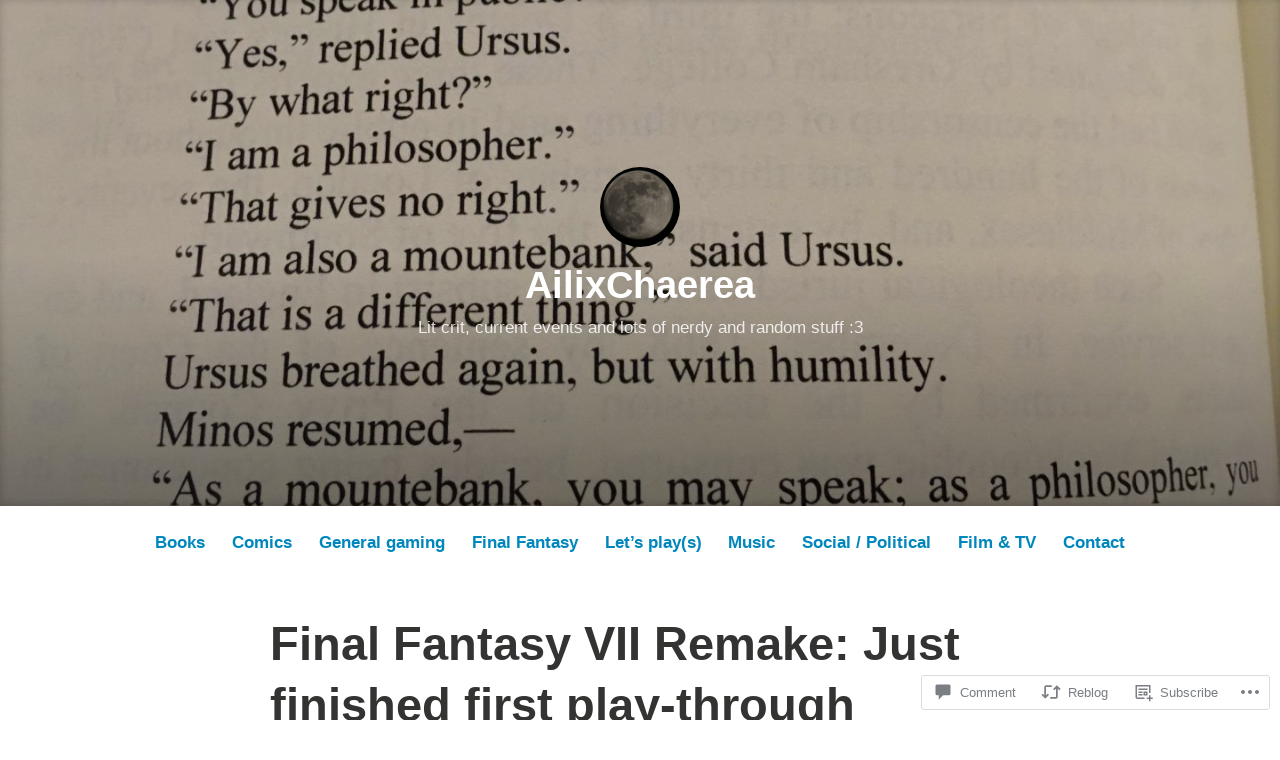

--- FILE ---
content_type: text/html; charset=UTF-8
request_url: https://ailixchaerea.blog/2020/04/29/final-fantasy-vii-remake-just-finished-first-play-through-heavy-spoilers/
body_size: 35075
content:
<!DOCTYPE html>
<html lang="en">
<head>
<meta charset="UTF-8">
<meta name="viewport" content="width=device-width, initial-scale=1">
<link rel="profile" href="http://gmpg.org/xfn/11">

<title>Final Fantasy VII Remake: Just finished first play-through (heavy spoilers) &#8211; AilixChaerea</title>
<meta name='robots' content='max-image-preview:large' />

<!-- Async WordPress.com Remote Login -->
<script id="wpcom_remote_login_js">
var wpcom_remote_login_extra_auth = '';
function wpcom_remote_login_remove_dom_node_id( element_id ) {
	var dom_node = document.getElementById( element_id );
	if ( dom_node ) { dom_node.parentNode.removeChild( dom_node ); }
}
function wpcom_remote_login_remove_dom_node_classes( class_name ) {
	var dom_nodes = document.querySelectorAll( '.' + class_name );
	for ( var i = 0; i < dom_nodes.length; i++ ) {
		dom_nodes[ i ].parentNode.removeChild( dom_nodes[ i ] );
	}
}
function wpcom_remote_login_final_cleanup() {
	wpcom_remote_login_remove_dom_node_classes( "wpcom_remote_login_msg" );
	wpcom_remote_login_remove_dom_node_id( "wpcom_remote_login_key" );
	wpcom_remote_login_remove_dom_node_id( "wpcom_remote_login_validate" );
	wpcom_remote_login_remove_dom_node_id( "wpcom_remote_login_js" );
	wpcom_remote_login_remove_dom_node_id( "wpcom_request_access_iframe" );
	wpcom_remote_login_remove_dom_node_id( "wpcom_request_access_styles" );
}

// Watch for messages back from the remote login
window.addEventListener( "message", function( e ) {
	if ( e.origin === "https://r-login.wordpress.com" ) {
		var data = {};
		try {
			data = JSON.parse( e.data );
		} catch( e ) {
			wpcom_remote_login_final_cleanup();
			return;
		}

		if ( data.msg === 'LOGIN' ) {
			// Clean up the login check iframe
			wpcom_remote_login_remove_dom_node_id( "wpcom_remote_login_key" );

			var id_regex = new RegExp( /^[0-9]+$/ );
			var token_regex = new RegExp( /^.*|.*|.*$/ );
			if (
				token_regex.test( data.token )
				&& id_regex.test( data.wpcomid )
			) {
				// We have everything we need to ask for a login
				var script = document.createElement( "script" );
				script.setAttribute( "id", "wpcom_remote_login_validate" );
				script.src = '/remote-login.php?wpcom_remote_login=validate'
					+ '&wpcomid=' + data.wpcomid
					+ '&token=' + encodeURIComponent( data.token )
					+ '&host=' + window.location.protocol
					+ '//' + window.location.hostname
					+ '&postid=982'
					+ '&is_singular=1';
				document.body.appendChild( script );
			}

			return;
		}

		// Safari ITP, not logged in, so redirect
		if ( data.msg === 'LOGIN-REDIRECT' ) {
			window.location = 'https://wordpress.com/log-in?redirect_to=' + window.location.href;
			return;
		}

		// Safari ITP, storage access failed, remove the request
		if ( data.msg === 'LOGIN-REMOVE' ) {
			var css_zap = 'html { -webkit-transition: margin-top 1s; transition: margin-top 1s; } /* 9001 */ html { margin-top: 0 !important; } * html body { margin-top: 0 !important; } @media screen and ( max-width: 782px ) { html { margin-top: 0 !important; } * html body { margin-top: 0 !important; } }';
			var style_zap = document.createElement( 'style' );
			style_zap.type = 'text/css';
			style_zap.appendChild( document.createTextNode( css_zap ) );
			document.body.appendChild( style_zap );

			var e = document.getElementById( 'wpcom_request_access_iframe' );
			e.parentNode.removeChild( e );

			document.cookie = 'wordpress_com_login_access=denied; path=/; max-age=31536000';

			return;
		}

		// Safari ITP
		if ( data.msg === 'REQUEST_ACCESS' ) {
			console.log( 'request access: safari' );

			// Check ITP iframe enable/disable knob
			if ( wpcom_remote_login_extra_auth !== 'safari_itp_iframe' ) {
				return;
			}

			// If we are in a "private window" there is no ITP.
			var private_window = false;
			try {
				var opendb = window.openDatabase( null, null, null, null );
			} catch( e ) {
				private_window = true;
			}

			if ( private_window ) {
				console.log( 'private window' );
				return;
			}

			var iframe = document.createElement( 'iframe' );
			iframe.id = 'wpcom_request_access_iframe';
			iframe.setAttribute( 'scrolling', 'no' );
			iframe.setAttribute( 'sandbox', 'allow-storage-access-by-user-activation allow-scripts allow-same-origin allow-top-navigation-by-user-activation' );
			iframe.src = 'https://r-login.wordpress.com/remote-login.php?wpcom_remote_login=request_access&origin=' + encodeURIComponent( data.origin ) + '&wpcomid=' + encodeURIComponent( data.wpcomid );

			var css = 'html { -webkit-transition: margin-top 1s; transition: margin-top 1s; } /* 9001 */ html { margin-top: 46px !important; } * html body { margin-top: 46px !important; } @media screen and ( max-width: 660px ) { html { margin-top: 71px !important; } * html body { margin-top: 71px !important; } #wpcom_request_access_iframe { display: block; height: 71px !important; } } #wpcom_request_access_iframe { border: 0px; height: 46px; position: fixed; top: 0; left: 0; width: 100%; min-width: 100%; z-index: 99999; background: #23282d; } ';

			var style = document.createElement( 'style' );
			style.type = 'text/css';
			style.id = 'wpcom_request_access_styles';
			style.appendChild( document.createTextNode( css ) );
			document.body.appendChild( style );

			document.body.appendChild( iframe );
		}

		if ( data.msg === 'DONE' ) {
			wpcom_remote_login_final_cleanup();
		}
	}
}, false );

// Inject the remote login iframe after the page has had a chance to load
// more critical resources
window.addEventListener( "DOMContentLoaded", function( e ) {
	var iframe = document.createElement( "iframe" );
	iframe.style.display = "none";
	iframe.setAttribute( "scrolling", "no" );
	iframe.setAttribute( "id", "wpcom_remote_login_key" );
	iframe.src = "https://r-login.wordpress.com/remote-login.php"
		+ "?wpcom_remote_login=key"
		+ "&origin=aHR0cHM6Ly9haWxpeGNoYWVyZWEuYmxvZw%3D%3D"
		+ "&wpcomid=143882196"
		+ "&time=" + Math.floor( Date.now() / 1000 );
	document.body.appendChild( iframe );
}, false );
</script>
<link rel='dns-prefetch' href='//s0.wp.com' />
<link rel='dns-prefetch' href='//widgets.wp.com' />
<link rel='dns-prefetch' href='//wordpress.com' />
<link rel="alternate" type="application/rss+xml" title="AilixChaerea &raquo; Feed" href="https://ailixchaerea.blog/feed/" />
<link rel="alternate" type="application/rss+xml" title="AilixChaerea &raquo; Comments Feed" href="https://ailixchaerea.blog/comments/feed/" />
<link rel="alternate" type="application/rss+xml" title="AilixChaerea &raquo; Final Fantasy VII Remake: Just finished first play-through (heavy&nbsp;spoilers) Comments Feed" href="https://ailixchaerea.blog/2020/04/29/final-fantasy-vii-remake-just-finished-first-play-through-heavy-spoilers/feed/" />
	<script type="text/javascript">
		/* <![CDATA[ */
		function addLoadEvent(func) {
			var oldonload = window.onload;
			if (typeof window.onload != 'function') {
				window.onload = func;
			} else {
				window.onload = function () {
					oldonload();
					func();
				}
			}
		}
		/* ]]> */
	</script>
	<link crossorigin='anonymous' rel='stylesheet' id='all-css-0-1' href='/_static/??-eJxtzEkKgDAMQNELWYNjcSGeRdog1Q7BpHh9UQRBXD74fDhImRQFo0DIinxeXGRYUWg222PgHCEkmz0y7OhnQasosXxUGuYC/o/ebfh+b135FMZKd02th77t1hMpiDR+&cssminify=yes' type='text/css' media='all' />
<style id='wp-emoji-styles-inline-css'>

	img.wp-smiley, img.emoji {
		display: inline !important;
		border: none !important;
		box-shadow: none !important;
		height: 1em !important;
		width: 1em !important;
		margin: 0 0.07em !important;
		vertical-align: -0.1em !important;
		background: none !important;
		padding: 0 !important;
	}
/*# sourceURL=wp-emoji-styles-inline-css */
</style>
<link crossorigin='anonymous' rel='stylesheet' id='all-css-2-1' href='/wp-content/plugins/gutenberg-core/v22.2.0/build/styles/block-library/style.css?m=1764855221i&cssminify=yes' type='text/css' media='all' />
<style id='wp-block-library-inline-css'>
.has-text-align-justify {
	text-align:justify;
}
.has-text-align-justify{text-align:justify;}

/*# sourceURL=wp-block-library-inline-css */
</style><style id='wp-block-paragraph-inline-css'>
.is-small-text{font-size:.875em}.is-regular-text{font-size:1em}.is-large-text{font-size:2.25em}.is-larger-text{font-size:3em}.has-drop-cap:not(:focus):first-letter{float:left;font-size:8.4em;font-style:normal;font-weight:100;line-height:.68;margin:.05em .1em 0 0;text-transform:uppercase}body.rtl .has-drop-cap:not(:focus):first-letter{float:none;margin-left:.1em}p.has-drop-cap.has-background{overflow:hidden}:root :where(p.has-background){padding:1.25em 2.375em}:where(p.has-text-color:not(.has-link-color)) a{color:inherit}p.has-text-align-left[style*="writing-mode:vertical-lr"],p.has-text-align-right[style*="writing-mode:vertical-rl"]{rotate:180deg}
/*# sourceURL=/wp-content/plugins/gutenberg-core/v22.2.0/build/styles/block-library/paragraph/style.css */
</style>
<style id='wp-block-image-inline-css'>
.wp-block-image>a,.wp-block-image>figure>a{display:inline-block}.wp-block-image img{box-sizing:border-box;height:auto;max-width:100%;vertical-align:bottom}@media not (prefers-reduced-motion){.wp-block-image img.hide{visibility:hidden}.wp-block-image img.show{animation:show-content-image .4s}}.wp-block-image[style*=border-radius] img,.wp-block-image[style*=border-radius]>a{border-radius:inherit}.wp-block-image.has-custom-border img{box-sizing:border-box}.wp-block-image.aligncenter{text-align:center}.wp-block-image.alignfull>a,.wp-block-image.alignwide>a{width:100%}.wp-block-image.alignfull img,.wp-block-image.alignwide img{height:auto;width:100%}.wp-block-image .aligncenter,.wp-block-image .alignleft,.wp-block-image .alignright,.wp-block-image.aligncenter,.wp-block-image.alignleft,.wp-block-image.alignright{display:table}.wp-block-image .aligncenter>figcaption,.wp-block-image .alignleft>figcaption,.wp-block-image .alignright>figcaption,.wp-block-image.aligncenter>figcaption,.wp-block-image.alignleft>figcaption,.wp-block-image.alignright>figcaption{caption-side:bottom;display:table-caption}.wp-block-image .alignleft{float:left;margin:.5em 1em .5em 0}.wp-block-image .alignright{float:right;margin:.5em 0 .5em 1em}.wp-block-image .aligncenter{margin-left:auto;margin-right:auto}.wp-block-image :where(figcaption){margin-bottom:1em;margin-top:.5em}.wp-block-image.is-style-circle-mask img{border-radius:9999px}@supports ((-webkit-mask-image:none) or (mask-image:none)) or (-webkit-mask-image:none){.wp-block-image.is-style-circle-mask img{border-radius:0;-webkit-mask-image:url('data:image/svg+xml;utf8,<svg viewBox="0 0 100 100" xmlns="http://www.w3.org/2000/svg"><circle cx="50" cy="50" r="50"/></svg>');mask-image:url('data:image/svg+xml;utf8,<svg viewBox="0 0 100 100" xmlns="http://www.w3.org/2000/svg"><circle cx="50" cy="50" r="50"/></svg>');mask-mode:alpha;-webkit-mask-position:center;mask-position:center;-webkit-mask-repeat:no-repeat;mask-repeat:no-repeat;-webkit-mask-size:contain;mask-size:contain}}:root :where(.wp-block-image.is-style-rounded img,.wp-block-image .is-style-rounded img){border-radius:9999px}.wp-block-image figure{margin:0}.wp-lightbox-container{display:flex;flex-direction:column;position:relative}.wp-lightbox-container img{cursor:zoom-in}.wp-lightbox-container img:hover+button{opacity:1}.wp-lightbox-container button{align-items:center;backdrop-filter:blur(16px) saturate(180%);background-color:#5a5a5a40;border:none;border-radius:4px;cursor:zoom-in;display:flex;height:20px;justify-content:center;opacity:0;padding:0;position:absolute;right:16px;text-align:center;top:16px;width:20px;z-index:100}@media not (prefers-reduced-motion){.wp-lightbox-container button{transition:opacity .2s ease}}.wp-lightbox-container button:focus-visible{outline:3px auto #5a5a5a40;outline:3px auto -webkit-focus-ring-color;outline-offset:3px}.wp-lightbox-container button:hover{cursor:pointer;opacity:1}.wp-lightbox-container button:focus{opacity:1}.wp-lightbox-container button:focus,.wp-lightbox-container button:hover,.wp-lightbox-container button:not(:hover):not(:active):not(.has-background){background-color:#5a5a5a40;border:none}.wp-lightbox-overlay{box-sizing:border-box;cursor:zoom-out;height:100vh;left:0;overflow:hidden;position:fixed;top:0;visibility:hidden;width:100%;z-index:100000}.wp-lightbox-overlay .close-button{align-items:center;cursor:pointer;display:flex;justify-content:center;min-height:40px;min-width:40px;padding:0;position:absolute;right:calc(env(safe-area-inset-right) + 16px);top:calc(env(safe-area-inset-top) + 16px);z-index:5000000}.wp-lightbox-overlay .close-button:focus,.wp-lightbox-overlay .close-button:hover,.wp-lightbox-overlay .close-button:not(:hover):not(:active):not(.has-background){background:none;border:none}.wp-lightbox-overlay .lightbox-image-container{height:var(--wp--lightbox-container-height);left:50%;overflow:hidden;position:absolute;top:50%;transform:translate(-50%,-50%);transform-origin:top left;width:var(--wp--lightbox-container-width);z-index:9999999999}.wp-lightbox-overlay .wp-block-image{align-items:center;box-sizing:border-box;display:flex;height:100%;justify-content:center;margin:0;position:relative;transform-origin:0 0;width:100%;z-index:3000000}.wp-lightbox-overlay .wp-block-image img{height:var(--wp--lightbox-image-height);min-height:var(--wp--lightbox-image-height);min-width:var(--wp--lightbox-image-width);width:var(--wp--lightbox-image-width)}.wp-lightbox-overlay .wp-block-image figcaption{display:none}.wp-lightbox-overlay button{background:none;border:none}.wp-lightbox-overlay .scrim{background-color:#fff;height:100%;opacity:.9;position:absolute;width:100%;z-index:2000000}.wp-lightbox-overlay.active{visibility:visible}@media not (prefers-reduced-motion){.wp-lightbox-overlay.active{animation:turn-on-visibility .25s both}.wp-lightbox-overlay.active img{animation:turn-on-visibility .35s both}.wp-lightbox-overlay.show-closing-animation:not(.active){animation:turn-off-visibility .35s both}.wp-lightbox-overlay.show-closing-animation:not(.active) img{animation:turn-off-visibility .25s both}.wp-lightbox-overlay.zoom.active{animation:none;opacity:1;visibility:visible}.wp-lightbox-overlay.zoom.active .lightbox-image-container{animation:lightbox-zoom-in .4s}.wp-lightbox-overlay.zoom.active .lightbox-image-container img{animation:none}.wp-lightbox-overlay.zoom.active .scrim{animation:turn-on-visibility .4s forwards}.wp-lightbox-overlay.zoom.show-closing-animation:not(.active){animation:none}.wp-lightbox-overlay.zoom.show-closing-animation:not(.active) .lightbox-image-container{animation:lightbox-zoom-out .4s}.wp-lightbox-overlay.zoom.show-closing-animation:not(.active) .lightbox-image-container img{animation:none}.wp-lightbox-overlay.zoom.show-closing-animation:not(.active) .scrim{animation:turn-off-visibility .4s forwards}}@keyframes show-content-image{0%{visibility:hidden}99%{visibility:hidden}to{visibility:visible}}@keyframes turn-on-visibility{0%{opacity:0}to{opacity:1}}@keyframes turn-off-visibility{0%{opacity:1;visibility:visible}99%{opacity:0;visibility:visible}to{opacity:0;visibility:hidden}}@keyframes lightbox-zoom-in{0%{transform:translate(calc((-100vw + var(--wp--lightbox-scrollbar-width))/2 + var(--wp--lightbox-initial-left-position)),calc(-50vh + var(--wp--lightbox-initial-top-position))) scale(var(--wp--lightbox-scale))}to{transform:translate(-50%,-50%) scale(1)}}@keyframes lightbox-zoom-out{0%{transform:translate(-50%,-50%) scale(1);visibility:visible}99%{visibility:visible}to{transform:translate(calc((-100vw + var(--wp--lightbox-scrollbar-width))/2 + var(--wp--lightbox-initial-left-position)),calc(-50vh + var(--wp--lightbox-initial-top-position))) scale(var(--wp--lightbox-scale));visibility:hidden}}
/*# sourceURL=/wp-content/plugins/gutenberg-core/v22.2.0/build/styles/block-library/image/style.css */
</style>
<style id='wp-block-image-theme-inline-css'>
:root :where(.wp-block-image figcaption){color:#555;font-size:13px;text-align:center}.is-dark-theme :root :where(.wp-block-image figcaption){color:#ffffffa6}.wp-block-image{margin:0 0 1em}
/*# sourceURL=/wp-content/plugins/gutenberg-core/v22.2.0/build/styles/block-library/image/theme.css */
</style>
<style id='global-styles-inline-css'>
:root{--wp--preset--aspect-ratio--square: 1;--wp--preset--aspect-ratio--4-3: 4/3;--wp--preset--aspect-ratio--3-4: 3/4;--wp--preset--aspect-ratio--3-2: 3/2;--wp--preset--aspect-ratio--2-3: 2/3;--wp--preset--aspect-ratio--16-9: 16/9;--wp--preset--aspect-ratio--9-16: 9/16;--wp--preset--color--black: #000000;--wp--preset--color--cyan-bluish-gray: #abb8c3;--wp--preset--color--white: #fff;--wp--preset--color--pale-pink: #f78da7;--wp--preset--color--vivid-red: #cf2e2e;--wp--preset--color--luminous-vivid-orange: #ff6900;--wp--preset--color--luminous-vivid-amber: #fcb900;--wp--preset--color--light-green-cyan: #7bdcb5;--wp--preset--color--vivid-green-cyan: #00d084;--wp--preset--color--pale-cyan-blue: #8ed1fc;--wp--preset--color--vivid-cyan-blue: #0693e3;--wp--preset--color--vivid-purple: #9b51e0;--wp--preset--color--medium-blue: #0087be;--wp--preset--color--bright-blue: #00aadc;--wp--preset--color--dark-gray: #4d4d4b;--wp--preset--color--light-gray: #b3b3b1;--wp--preset--gradient--vivid-cyan-blue-to-vivid-purple: linear-gradient(135deg,rgb(6,147,227) 0%,rgb(155,81,224) 100%);--wp--preset--gradient--light-green-cyan-to-vivid-green-cyan: linear-gradient(135deg,rgb(122,220,180) 0%,rgb(0,208,130) 100%);--wp--preset--gradient--luminous-vivid-amber-to-luminous-vivid-orange: linear-gradient(135deg,rgb(252,185,0) 0%,rgb(255,105,0) 100%);--wp--preset--gradient--luminous-vivid-orange-to-vivid-red: linear-gradient(135deg,rgb(255,105,0) 0%,rgb(207,46,46) 100%);--wp--preset--gradient--very-light-gray-to-cyan-bluish-gray: linear-gradient(135deg,rgb(238,238,238) 0%,rgb(169,184,195) 100%);--wp--preset--gradient--cool-to-warm-spectrum: linear-gradient(135deg,rgb(74,234,220) 0%,rgb(151,120,209) 20%,rgb(207,42,186) 40%,rgb(238,44,130) 60%,rgb(251,105,98) 80%,rgb(254,248,76) 100%);--wp--preset--gradient--blush-light-purple: linear-gradient(135deg,rgb(255,206,236) 0%,rgb(152,150,240) 100%);--wp--preset--gradient--blush-bordeaux: linear-gradient(135deg,rgb(254,205,165) 0%,rgb(254,45,45) 50%,rgb(107,0,62) 100%);--wp--preset--gradient--luminous-dusk: linear-gradient(135deg,rgb(255,203,112) 0%,rgb(199,81,192) 50%,rgb(65,88,208) 100%);--wp--preset--gradient--pale-ocean: linear-gradient(135deg,rgb(255,245,203) 0%,rgb(182,227,212) 50%,rgb(51,167,181) 100%);--wp--preset--gradient--electric-grass: linear-gradient(135deg,rgb(202,248,128) 0%,rgb(113,206,126) 100%);--wp--preset--gradient--midnight: linear-gradient(135deg,rgb(2,3,129) 0%,rgb(40,116,252) 100%);--wp--preset--font-size--small: 13px;--wp--preset--font-size--medium: 20px;--wp--preset--font-size--large: 36px;--wp--preset--font-size--x-large: 42px;--wp--preset--font-family--albert-sans: 'Albert Sans', sans-serif;--wp--preset--font-family--alegreya: Alegreya, serif;--wp--preset--font-family--arvo: Arvo, serif;--wp--preset--font-family--bodoni-moda: 'Bodoni Moda', serif;--wp--preset--font-family--bricolage-grotesque: 'Bricolage Grotesque', sans-serif;--wp--preset--font-family--cabin: Cabin, sans-serif;--wp--preset--font-family--chivo: Chivo, sans-serif;--wp--preset--font-family--commissioner: Commissioner, sans-serif;--wp--preset--font-family--cormorant: Cormorant, serif;--wp--preset--font-family--courier-prime: 'Courier Prime', monospace;--wp--preset--font-family--crimson-pro: 'Crimson Pro', serif;--wp--preset--font-family--dm-mono: 'DM Mono', monospace;--wp--preset--font-family--dm-sans: 'DM Sans', sans-serif;--wp--preset--font-family--dm-serif-display: 'DM Serif Display', serif;--wp--preset--font-family--domine: Domine, serif;--wp--preset--font-family--eb-garamond: 'EB Garamond', serif;--wp--preset--font-family--epilogue: Epilogue, sans-serif;--wp--preset--font-family--fahkwang: Fahkwang, sans-serif;--wp--preset--font-family--figtree: Figtree, sans-serif;--wp--preset--font-family--fira-sans: 'Fira Sans', sans-serif;--wp--preset--font-family--fjalla-one: 'Fjalla One', sans-serif;--wp--preset--font-family--fraunces: Fraunces, serif;--wp--preset--font-family--gabarito: Gabarito, system-ui;--wp--preset--font-family--ibm-plex-mono: 'IBM Plex Mono', monospace;--wp--preset--font-family--ibm-plex-sans: 'IBM Plex Sans', sans-serif;--wp--preset--font-family--ibarra-real-nova: 'Ibarra Real Nova', serif;--wp--preset--font-family--instrument-serif: 'Instrument Serif', serif;--wp--preset--font-family--inter: Inter, sans-serif;--wp--preset--font-family--josefin-sans: 'Josefin Sans', sans-serif;--wp--preset--font-family--jost: Jost, sans-serif;--wp--preset--font-family--libre-baskerville: 'Libre Baskerville', serif;--wp--preset--font-family--libre-franklin: 'Libre Franklin', sans-serif;--wp--preset--font-family--literata: Literata, serif;--wp--preset--font-family--lora: Lora, serif;--wp--preset--font-family--merriweather: Merriweather, serif;--wp--preset--font-family--montserrat: Montserrat, sans-serif;--wp--preset--font-family--newsreader: Newsreader, serif;--wp--preset--font-family--noto-sans-mono: 'Noto Sans Mono', sans-serif;--wp--preset--font-family--nunito: Nunito, sans-serif;--wp--preset--font-family--open-sans: 'Open Sans', sans-serif;--wp--preset--font-family--overpass: Overpass, sans-serif;--wp--preset--font-family--pt-serif: 'PT Serif', serif;--wp--preset--font-family--petrona: Petrona, serif;--wp--preset--font-family--piazzolla: Piazzolla, serif;--wp--preset--font-family--playfair-display: 'Playfair Display', serif;--wp--preset--font-family--plus-jakarta-sans: 'Plus Jakarta Sans', sans-serif;--wp--preset--font-family--poppins: Poppins, sans-serif;--wp--preset--font-family--raleway: Raleway, sans-serif;--wp--preset--font-family--roboto: Roboto, sans-serif;--wp--preset--font-family--roboto-slab: 'Roboto Slab', serif;--wp--preset--font-family--rubik: Rubik, sans-serif;--wp--preset--font-family--rufina: Rufina, serif;--wp--preset--font-family--sora: Sora, sans-serif;--wp--preset--font-family--source-sans-3: 'Source Sans 3', sans-serif;--wp--preset--font-family--source-serif-4: 'Source Serif 4', serif;--wp--preset--font-family--space-mono: 'Space Mono', monospace;--wp--preset--font-family--syne: Syne, sans-serif;--wp--preset--font-family--texturina: Texturina, serif;--wp--preset--font-family--urbanist: Urbanist, sans-serif;--wp--preset--font-family--work-sans: 'Work Sans', sans-serif;--wp--preset--spacing--20: 0.44rem;--wp--preset--spacing--30: 0.67rem;--wp--preset--spacing--40: 1rem;--wp--preset--spacing--50: 1.5rem;--wp--preset--spacing--60: 2.25rem;--wp--preset--spacing--70: 3.38rem;--wp--preset--spacing--80: 5.06rem;--wp--preset--shadow--natural: 6px 6px 9px rgba(0, 0, 0, 0.2);--wp--preset--shadow--deep: 12px 12px 50px rgba(0, 0, 0, 0.4);--wp--preset--shadow--sharp: 6px 6px 0px rgba(0, 0, 0, 0.2);--wp--preset--shadow--outlined: 6px 6px 0px -3px rgb(255, 255, 255), 6px 6px rgb(0, 0, 0);--wp--preset--shadow--crisp: 6px 6px 0px rgb(0, 0, 0);}:where(.is-layout-flex){gap: 0.5em;}:where(.is-layout-grid){gap: 0.5em;}body .is-layout-flex{display: flex;}.is-layout-flex{flex-wrap: wrap;align-items: center;}.is-layout-flex > :is(*, div){margin: 0;}body .is-layout-grid{display: grid;}.is-layout-grid > :is(*, div){margin: 0;}:where(.wp-block-columns.is-layout-flex){gap: 2em;}:where(.wp-block-columns.is-layout-grid){gap: 2em;}:where(.wp-block-post-template.is-layout-flex){gap: 1.25em;}:where(.wp-block-post-template.is-layout-grid){gap: 1.25em;}.has-black-color{color: var(--wp--preset--color--black) !important;}.has-cyan-bluish-gray-color{color: var(--wp--preset--color--cyan-bluish-gray) !important;}.has-white-color{color: var(--wp--preset--color--white) !important;}.has-pale-pink-color{color: var(--wp--preset--color--pale-pink) !important;}.has-vivid-red-color{color: var(--wp--preset--color--vivid-red) !important;}.has-luminous-vivid-orange-color{color: var(--wp--preset--color--luminous-vivid-orange) !important;}.has-luminous-vivid-amber-color{color: var(--wp--preset--color--luminous-vivid-amber) !important;}.has-light-green-cyan-color{color: var(--wp--preset--color--light-green-cyan) !important;}.has-vivid-green-cyan-color{color: var(--wp--preset--color--vivid-green-cyan) !important;}.has-pale-cyan-blue-color{color: var(--wp--preset--color--pale-cyan-blue) !important;}.has-vivid-cyan-blue-color{color: var(--wp--preset--color--vivid-cyan-blue) !important;}.has-vivid-purple-color{color: var(--wp--preset--color--vivid-purple) !important;}.has-black-background-color{background-color: var(--wp--preset--color--black) !important;}.has-cyan-bluish-gray-background-color{background-color: var(--wp--preset--color--cyan-bluish-gray) !important;}.has-white-background-color{background-color: var(--wp--preset--color--white) !important;}.has-pale-pink-background-color{background-color: var(--wp--preset--color--pale-pink) !important;}.has-vivid-red-background-color{background-color: var(--wp--preset--color--vivid-red) !important;}.has-luminous-vivid-orange-background-color{background-color: var(--wp--preset--color--luminous-vivid-orange) !important;}.has-luminous-vivid-amber-background-color{background-color: var(--wp--preset--color--luminous-vivid-amber) !important;}.has-light-green-cyan-background-color{background-color: var(--wp--preset--color--light-green-cyan) !important;}.has-vivid-green-cyan-background-color{background-color: var(--wp--preset--color--vivid-green-cyan) !important;}.has-pale-cyan-blue-background-color{background-color: var(--wp--preset--color--pale-cyan-blue) !important;}.has-vivid-cyan-blue-background-color{background-color: var(--wp--preset--color--vivid-cyan-blue) !important;}.has-vivid-purple-background-color{background-color: var(--wp--preset--color--vivid-purple) !important;}.has-black-border-color{border-color: var(--wp--preset--color--black) !important;}.has-cyan-bluish-gray-border-color{border-color: var(--wp--preset--color--cyan-bluish-gray) !important;}.has-white-border-color{border-color: var(--wp--preset--color--white) !important;}.has-pale-pink-border-color{border-color: var(--wp--preset--color--pale-pink) !important;}.has-vivid-red-border-color{border-color: var(--wp--preset--color--vivid-red) !important;}.has-luminous-vivid-orange-border-color{border-color: var(--wp--preset--color--luminous-vivid-orange) !important;}.has-luminous-vivid-amber-border-color{border-color: var(--wp--preset--color--luminous-vivid-amber) !important;}.has-light-green-cyan-border-color{border-color: var(--wp--preset--color--light-green-cyan) !important;}.has-vivid-green-cyan-border-color{border-color: var(--wp--preset--color--vivid-green-cyan) !important;}.has-pale-cyan-blue-border-color{border-color: var(--wp--preset--color--pale-cyan-blue) !important;}.has-vivid-cyan-blue-border-color{border-color: var(--wp--preset--color--vivid-cyan-blue) !important;}.has-vivid-purple-border-color{border-color: var(--wp--preset--color--vivid-purple) !important;}.has-vivid-cyan-blue-to-vivid-purple-gradient-background{background: var(--wp--preset--gradient--vivid-cyan-blue-to-vivid-purple) !important;}.has-light-green-cyan-to-vivid-green-cyan-gradient-background{background: var(--wp--preset--gradient--light-green-cyan-to-vivid-green-cyan) !important;}.has-luminous-vivid-amber-to-luminous-vivid-orange-gradient-background{background: var(--wp--preset--gradient--luminous-vivid-amber-to-luminous-vivid-orange) !important;}.has-luminous-vivid-orange-to-vivid-red-gradient-background{background: var(--wp--preset--gradient--luminous-vivid-orange-to-vivid-red) !important;}.has-very-light-gray-to-cyan-bluish-gray-gradient-background{background: var(--wp--preset--gradient--very-light-gray-to-cyan-bluish-gray) !important;}.has-cool-to-warm-spectrum-gradient-background{background: var(--wp--preset--gradient--cool-to-warm-spectrum) !important;}.has-blush-light-purple-gradient-background{background: var(--wp--preset--gradient--blush-light-purple) !important;}.has-blush-bordeaux-gradient-background{background: var(--wp--preset--gradient--blush-bordeaux) !important;}.has-luminous-dusk-gradient-background{background: var(--wp--preset--gradient--luminous-dusk) !important;}.has-pale-ocean-gradient-background{background: var(--wp--preset--gradient--pale-ocean) !important;}.has-electric-grass-gradient-background{background: var(--wp--preset--gradient--electric-grass) !important;}.has-midnight-gradient-background{background: var(--wp--preset--gradient--midnight) !important;}.has-small-font-size{font-size: var(--wp--preset--font-size--small) !important;}.has-medium-font-size{font-size: var(--wp--preset--font-size--medium) !important;}.has-large-font-size{font-size: var(--wp--preset--font-size--large) !important;}.has-x-large-font-size{font-size: var(--wp--preset--font-size--x-large) !important;}.has-albert-sans-font-family{font-family: var(--wp--preset--font-family--albert-sans) !important;}.has-alegreya-font-family{font-family: var(--wp--preset--font-family--alegreya) !important;}.has-arvo-font-family{font-family: var(--wp--preset--font-family--arvo) !important;}.has-bodoni-moda-font-family{font-family: var(--wp--preset--font-family--bodoni-moda) !important;}.has-bricolage-grotesque-font-family{font-family: var(--wp--preset--font-family--bricolage-grotesque) !important;}.has-cabin-font-family{font-family: var(--wp--preset--font-family--cabin) !important;}.has-chivo-font-family{font-family: var(--wp--preset--font-family--chivo) !important;}.has-commissioner-font-family{font-family: var(--wp--preset--font-family--commissioner) !important;}.has-cormorant-font-family{font-family: var(--wp--preset--font-family--cormorant) !important;}.has-courier-prime-font-family{font-family: var(--wp--preset--font-family--courier-prime) !important;}.has-crimson-pro-font-family{font-family: var(--wp--preset--font-family--crimson-pro) !important;}.has-dm-mono-font-family{font-family: var(--wp--preset--font-family--dm-mono) !important;}.has-dm-sans-font-family{font-family: var(--wp--preset--font-family--dm-sans) !important;}.has-dm-serif-display-font-family{font-family: var(--wp--preset--font-family--dm-serif-display) !important;}.has-domine-font-family{font-family: var(--wp--preset--font-family--domine) !important;}.has-eb-garamond-font-family{font-family: var(--wp--preset--font-family--eb-garamond) !important;}.has-epilogue-font-family{font-family: var(--wp--preset--font-family--epilogue) !important;}.has-fahkwang-font-family{font-family: var(--wp--preset--font-family--fahkwang) !important;}.has-figtree-font-family{font-family: var(--wp--preset--font-family--figtree) !important;}.has-fira-sans-font-family{font-family: var(--wp--preset--font-family--fira-sans) !important;}.has-fjalla-one-font-family{font-family: var(--wp--preset--font-family--fjalla-one) !important;}.has-fraunces-font-family{font-family: var(--wp--preset--font-family--fraunces) !important;}.has-gabarito-font-family{font-family: var(--wp--preset--font-family--gabarito) !important;}.has-ibm-plex-mono-font-family{font-family: var(--wp--preset--font-family--ibm-plex-mono) !important;}.has-ibm-plex-sans-font-family{font-family: var(--wp--preset--font-family--ibm-plex-sans) !important;}.has-ibarra-real-nova-font-family{font-family: var(--wp--preset--font-family--ibarra-real-nova) !important;}.has-instrument-serif-font-family{font-family: var(--wp--preset--font-family--instrument-serif) !important;}.has-inter-font-family{font-family: var(--wp--preset--font-family--inter) !important;}.has-josefin-sans-font-family{font-family: var(--wp--preset--font-family--josefin-sans) !important;}.has-jost-font-family{font-family: var(--wp--preset--font-family--jost) !important;}.has-libre-baskerville-font-family{font-family: var(--wp--preset--font-family--libre-baskerville) !important;}.has-libre-franklin-font-family{font-family: var(--wp--preset--font-family--libre-franklin) !important;}.has-literata-font-family{font-family: var(--wp--preset--font-family--literata) !important;}.has-lora-font-family{font-family: var(--wp--preset--font-family--lora) !important;}.has-merriweather-font-family{font-family: var(--wp--preset--font-family--merriweather) !important;}.has-montserrat-font-family{font-family: var(--wp--preset--font-family--montserrat) !important;}.has-newsreader-font-family{font-family: var(--wp--preset--font-family--newsreader) !important;}.has-noto-sans-mono-font-family{font-family: var(--wp--preset--font-family--noto-sans-mono) !important;}.has-nunito-font-family{font-family: var(--wp--preset--font-family--nunito) !important;}.has-open-sans-font-family{font-family: var(--wp--preset--font-family--open-sans) !important;}.has-overpass-font-family{font-family: var(--wp--preset--font-family--overpass) !important;}.has-pt-serif-font-family{font-family: var(--wp--preset--font-family--pt-serif) !important;}.has-petrona-font-family{font-family: var(--wp--preset--font-family--petrona) !important;}.has-piazzolla-font-family{font-family: var(--wp--preset--font-family--piazzolla) !important;}.has-playfair-display-font-family{font-family: var(--wp--preset--font-family--playfair-display) !important;}.has-plus-jakarta-sans-font-family{font-family: var(--wp--preset--font-family--plus-jakarta-sans) !important;}.has-poppins-font-family{font-family: var(--wp--preset--font-family--poppins) !important;}.has-raleway-font-family{font-family: var(--wp--preset--font-family--raleway) !important;}.has-roboto-font-family{font-family: var(--wp--preset--font-family--roboto) !important;}.has-roboto-slab-font-family{font-family: var(--wp--preset--font-family--roboto-slab) !important;}.has-rubik-font-family{font-family: var(--wp--preset--font-family--rubik) !important;}.has-rufina-font-family{font-family: var(--wp--preset--font-family--rufina) !important;}.has-sora-font-family{font-family: var(--wp--preset--font-family--sora) !important;}.has-source-sans-3-font-family{font-family: var(--wp--preset--font-family--source-sans-3) !important;}.has-source-serif-4-font-family{font-family: var(--wp--preset--font-family--source-serif-4) !important;}.has-space-mono-font-family{font-family: var(--wp--preset--font-family--space-mono) !important;}.has-syne-font-family{font-family: var(--wp--preset--font-family--syne) !important;}.has-texturina-font-family{font-family: var(--wp--preset--font-family--texturina) !important;}.has-urbanist-font-family{font-family: var(--wp--preset--font-family--urbanist) !important;}.has-work-sans-font-family{font-family: var(--wp--preset--font-family--work-sans) !important;}
/*# sourceURL=global-styles-inline-css */
</style>

<style id='classic-theme-styles-inline-css'>
/*! This file is auto-generated */
.wp-block-button__link{color:#fff;background-color:#32373c;border-radius:9999px;box-shadow:none;text-decoration:none;padding:calc(.667em + 2px) calc(1.333em + 2px);font-size:1.125em}.wp-block-file__button{background:#32373c;color:#fff;text-decoration:none}
/*# sourceURL=/wp-includes/css/classic-themes.min.css */
</style>
<link crossorigin='anonymous' rel='stylesheet' id='all-css-4-1' href='/_static/??[base64]/f/NV/HKZh/BzH99MVEMJ9yw==&cssminify=yes' type='text/css' media='all' />
<link rel='stylesheet' id='verbum-gutenberg-css-css' href='https://widgets.wp.com/verbum-block-editor/block-editor.css?ver=1738686361' media='all' />
<link crossorigin='anonymous' rel='stylesheet' id='all-css-6-1' href='/_static/??-eJydUNEOgjAM/CFnI4rEB+OnGJx1FLZuYSPGv7eA0aiEB16Wu1vuri3cg9KeE3IC16lgO0McQXvnRFKWGhQWf5S1KCsgYJ9I3PENxo/pzBpTKHXz4hA7hjOxBoOM7RgzCf8yU4VOpgrdBYivGFAemUy4pVhhqzKI6WFxibFf9WK9bhbV9usM1eoe5GBz12hRaoxAM3R+6JzJoFcyXJnI8xdRN1tS21tP7rgp8m1WHPa7vH4CmUmz3w==&cssminify=yes' type='text/css' media='all' />
<style id='independent-publisher-2-style-inline-css'>
#hero-header { background: url("https://ailixchaerea.blog/wp-content/uploads/2018/10/cropped-efac6e04-8d2d-4034-a5fd-479ede1a151b2.jpeg") no-repeat center; background-size: cover; background-attachment: scroll; }
/*# sourceURL=independent-publisher-2-style-inline-css */
</style>
<link crossorigin='anonymous' rel='stylesheet' id='print-css-7-1' href='/wp-content/mu-plugins/global-print/global-print.css?m=1465851035i&cssminify=yes' type='text/css' media='print' />
<style id='jetpack-global-styles-frontend-style-inline-css'>
:root { --font-headings: unset; --font-base: unset; --font-headings-default: -apple-system,BlinkMacSystemFont,"Segoe UI",Roboto,Oxygen-Sans,Ubuntu,Cantarell,"Helvetica Neue",sans-serif; --font-base-default: -apple-system,BlinkMacSystemFont,"Segoe UI",Roboto,Oxygen-Sans,Ubuntu,Cantarell,"Helvetica Neue",sans-serif;}
/*# sourceURL=jetpack-global-styles-frontend-style-inline-css */
</style>
<link crossorigin='anonymous' rel='stylesheet' id='all-css-10-1' href='/_static/??-eJyNjcsKAjEMRX/IGtQZBxfip0hMS9sxTYppGfx7H7gRN+7ugcs5sFRHKi1Ig9Jd5R6zGMyhVaTrh8G6QFHfORhYwlvw6P39PbPENZmt4G/ROQuBKWVkxxrVvuBH1lIoz2waILJekF+HUzlupnG3nQ77YZwfuRJIaQ==&cssminify=yes' type='text/css' media='all' />
<script type="text/javascript" id="jetpack_related-posts-js-extra">
/* <![CDATA[ */
var related_posts_js_options = {"post_heading":"h4"};
//# sourceURL=jetpack_related-posts-js-extra
/* ]]> */
</script>
<script type="text/javascript" id="wpcom-actionbar-placeholder-js-extra">
/* <![CDATA[ */
var actionbardata = {"siteID":"143882196","postID":"982","siteURL":"https://ailixchaerea.blog","xhrURL":"https://ailixchaerea.blog/wp-admin/admin-ajax.php","nonce":"40de9bb5a6","isLoggedIn":"","statusMessage":"","subsEmailDefault":"instantly","proxyScriptUrl":"https://s0.wp.com/wp-content/js/wpcom-proxy-request.js?m=1513050504i&amp;ver=20211021","shortlink":"https://wp.me/p9JIkA-fQ","i18n":{"followedText":"New posts from this site will now appear in your \u003Ca href=\"https://wordpress.com/reader\"\u003EReader\u003C/a\u003E","foldBar":"Collapse this bar","unfoldBar":"Expand this bar","shortLinkCopied":"Shortlink copied to clipboard."}};
//# sourceURL=wpcom-actionbar-placeholder-js-extra
/* ]]> */
</script>
<script type="text/javascript" id="jetpack-mu-wpcom-settings-js-before">
/* <![CDATA[ */
var JETPACK_MU_WPCOM_SETTINGS = {"assetsUrl":"https://s0.wp.com/wp-content/mu-plugins/jetpack-mu-wpcom-plugin/sun/jetpack_vendor/automattic/jetpack-mu-wpcom/src/build/"};
//# sourceURL=jetpack-mu-wpcom-settings-js-before
/* ]]> */
</script>
<script crossorigin='anonymous' type='text/javascript'  src='/_static/??/wp-content/mu-plugins/jetpack-plugin/sun/_inc/build/related-posts/related-posts.min.js,/wp-content/js/rlt-proxy.js?m=1755011788j'></script>
<script type="text/javascript" id="rlt-proxy-js-after">
/* <![CDATA[ */
	rltInitialize( {"token":null,"iframeOrigins":["https:\/\/widgets.wp.com"]} );
//# sourceURL=rlt-proxy-js-after
/* ]]> */
</script>
<link rel="EditURI" type="application/rsd+xml" title="RSD" href="https://ailixchaerea.wordpress.com/xmlrpc.php?rsd" />
<meta name="generator" content="WordPress.com" />
<link rel="canonical" href="https://ailixchaerea.blog/2020/04/29/final-fantasy-vii-remake-just-finished-first-play-through-heavy-spoilers/" />
<link rel='shortlink' href='https://wp.me/p9JIkA-fQ' />
<link rel="alternate" type="application/json+oembed" href="https://public-api.wordpress.com/oembed/?format=json&amp;url=https%3A%2F%2Failixchaerea.blog%2F2020%2F04%2F29%2Ffinal-fantasy-vii-remake-just-finished-first-play-through-heavy-spoilers%2F&amp;for=wpcom-auto-discovery" /><link rel="alternate" type="application/xml+oembed" href="https://public-api.wordpress.com/oembed/?format=xml&amp;url=https%3A%2F%2Failixchaerea.blog%2F2020%2F04%2F29%2Ffinal-fantasy-vii-remake-just-finished-first-play-through-heavy-spoilers%2F&amp;for=wpcom-auto-discovery" />
<!-- Jetpack Open Graph Tags -->
<meta property="og:type" content="article" />
<meta property="og:title" content="Final Fantasy VII Remake: Just finished first play-through (heavy spoilers)" />
<meta property="og:url" content="https://ailixchaerea.blog/2020/04/29/final-fantasy-vii-remake-just-finished-first-play-through-heavy-spoilers/" />
<meta property="og:description" content="Was it what I wanted? Put simply, yes. I mean, there was a lot in the original that made you wonder about how it would play out &#8220;for real&#8221; and not all of it was even story-related: I me…" />
<meta property="article:published_time" content="2020-04-29T21:26:20+00:00" />
<meta property="article:modified_time" content="2024-12-14T23:46:27+00:00" />
<meta property="og:site_name" content="AilixChaerea" />
<meta property="og:image" content="https://ailixchaerea.blog/wp-content/uploads/2020/04/ap_fd19076a-cee1-40ee-b57b-e5002ebed0de.jpg" />
<meta property="og:image:width" content="1920" />
<meta property="og:image:height" content="1080" />
<meta property="og:image:alt" content="" />
<meta property="og:locale" content="en_US" />
<meta property="article:publisher" content="https://www.facebook.com/WordPresscom" />
<meta name="twitter:text:title" content="Final Fantasy VII Remake: Just finished first play-through (heavy&nbsp;spoilers)" />
<meta name="twitter:image" content="https://ailixchaerea.blog/wp-content/uploads/2020/04/ap_fd19076a-cee1-40ee-b57b-e5002ebed0de.jpg?w=640" />
<meta name="twitter:card" content="summary_large_image" />

<!-- End Jetpack Open Graph Tags -->
<link rel="search" type="application/opensearchdescription+xml" href="https://ailixchaerea.blog/osd.xml" title="AilixChaerea" />
<link rel="search" type="application/opensearchdescription+xml" href="https://s1.wp.com/opensearch.xml" title="WordPress.com" />
<link rel="pingback" href="https://ailixchaerea.blog/xmlrpc.php"><meta name="description" content="Was it what I wanted? Put simply, yes. I mean, there was a lot in the original that made you wonder about how it would play out &quot;for real&quot; and not all of it was even story-related: I mean...in the crashed Gelnika, there was a hostile gastropod with an attack called Creepy Touch. What exactly&hellip;" />
<link rel="icon" href="https://ailixchaerea.blog/wp-content/uploads/2020/12/image-1.jpg?w=32" sizes="32x32" />
<link rel="icon" href="https://ailixchaerea.blog/wp-content/uploads/2020/12/image-1.jpg?w=192" sizes="192x192" />
<link rel="apple-touch-icon" href="https://ailixchaerea.blog/wp-content/uploads/2020/12/image-1.jpg?w=180" />
<meta name="msapplication-TileImage" content="https://ailixchaerea.blog/wp-content/uploads/2020/12/image-1.jpg?w=270" />
<link crossorigin='anonymous' rel='stylesheet' id='all-css-0-3' href='/_static/??-eJyNjM0KgzAQBl9I/ag/lR6KjyK6LhJNNsHN4uuXQuvZ4wzD4EwlRcksGcHK5G11otg4p4n2H0NNMDohzD7SrtDTJT4qUi1wexDiYp4VNB3RlP3V/MX3N4T3o++aun892277AK5vOq4=&cssminify=yes' type='text/css' media='all' />
</head>

<body class="wp-singular post-template-default single single-post postid-982 single-format-standard wp-embed-responsive wp-theme-pubindependent-publisher-2 customizer-styles-applied has-header-image jetpack-reblog-enabled">

<div id="page" class="hfeed site">
	<a class="skip-link screen-reader-text" href="#content">Skip to content</a>

	<div id="hero-header" class="site-hero-section">
		<header id="masthead" class="site-header" role="banner">
			<div class="inner">
				<div class="site-branding">
					
											<a class="site-logo-link" href="https://ailixchaerea.blog/">
							<img referrerpolicy="no-referrer" alt='Unknown&#039;s avatar' src='https://2.gravatar.com/avatar/5f62555a25aa910c2fd52808e0a3077fed9030f0d770d9bd83e2d934ceccc1ac?s=80&#038;d=identicon&#038;r=G' srcset='https://2.gravatar.com/avatar/5f62555a25aa910c2fd52808e0a3077fed9030f0d770d9bd83e2d934ceccc1ac?s=80&#038;d=identicon&#038;r=G 1x, https://2.gravatar.com/avatar/5f62555a25aa910c2fd52808e0a3077fed9030f0d770d9bd83e2d934ceccc1ac?s=120&#038;d=identicon&#038;r=G 1.5x, https://2.gravatar.com/avatar/5f62555a25aa910c2fd52808e0a3077fed9030f0d770d9bd83e2d934ceccc1ac?s=160&#038;d=identicon&#038;r=G 2x, https://2.gravatar.com/avatar/5f62555a25aa910c2fd52808e0a3077fed9030f0d770d9bd83e2d934ceccc1ac?s=240&#038;d=identicon&#038;r=G 3x, https://2.gravatar.com/avatar/5f62555a25aa910c2fd52808e0a3077fed9030f0d770d9bd83e2d934ceccc1ac?s=320&#038;d=identicon&#038;r=G 4x' class='avatar avatar-80 site-logo-image' height='80' width='80' loading='eager' decoding='async' />						</a><!-- .site-logo-link -->
													<p class="site-title"><a href="https://ailixchaerea.blog/" rel="home">AilixChaerea</a></p>
													<p class="site-description">Lit crit, current events and lots of nerdy and random stuff :3</p>
									</div><!-- .site-branding -->

				
									<button class="menu-toggle" aria-controls="primary-menu" aria-expanded="false" id="primary-menu-button">
						Menu					</button><!-- .menu-toggle -->
				
			</div><!-- .inner -->
		</header><!-- #masthead -->
	</div>

				<nav id="site-navigation" class="main-navigation" role="navigation">
			<div class="menu-primary-container"><ul id="primary-menu" class="menu"><li id="menu-item-3840" class="menu-item menu-item-type-post_type menu-item-object-page menu-item-3840"><a href="https://ailixchaerea.blog/books/">Books</a></li>
<li id="menu-item-3841" class="menu-item menu-item-type-post_type menu-item-object-page menu-item-3841"><a href="https://ailixchaerea.blog/comics/">Comics</a></li>
<li id="menu-item-3842" class="menu-item menu-item-type-post_type menu-item-object-page menu-item-3842"><a href="https://ailixchaerea.blog/general-gaming/">General gaming</a></li>
<li id="menu-item-3843" class="menu-item menu-item-type-post_type menu-item-object-page menu-item-3843"><a href="https://ailixchaerea.blog/final-fantasy/">Final Fantasy</a></li>
<li id="menu-item-3857" class="menu-item menu-item-type-post_type menu-item-object-page menu-item-3857"><a href="https://ailixchaerea.blog/lets-plays/">Let’s play(s)</a></li>
<li id="menu-item-3860" class="menu-item menu-item-type-post_type menu-item-object-page menu-item-3860"><a href="https://ailixchaerea.blog/music/">Music</a></li>
<li id="menu-item-3868" class="menu-item menu-item-type-post_type menu-item-object-page menu-item-3868"><a href="https://ailixchaerea.blog/social-political/">Social / Political</a></li>
<li id="menu-item-3877" class="menu-item menu-item-type-post_type menu-item-object-page menu-item-3877"><a href="https://ailixchaerea.blog/film-tv/">Film &amp; TV</a></li>
<li id="menu-item-7" class="menu-item menu-item-type-post_type menu-item-object-page menu-item-7"><a href="https://ailixchaerea.blog/contact/">Contact</a></li>
</ul></div>		</nav><!-- .main-navigation -->
	
	
	
	<div id="content-wrapper" class="content-wrapper">
		<div id="content" class="site-content">

	<div id="primary" class="content-area">
		<main id="main" class="site-main" role="main">

		
			
<article id="post-982" class="post-982 post type-post status-publish format-standard hentry category-uncategorized tag-final-fantasy tag-final-fantasy-vii tag-gaming">
			<header class="entry-header">
			<h1 class="entry-title">Final Fantasy VII Remake: Just finished first play-through (heavy&nbsp;spoilers)</h1>		</header><!-- .entry-header -->		<div class="entry-meta">
			<span class="byline">
				<a href="https://ailixchaerea.blog/author/ailixchaerea/" title="Posts by ailixchaerea" rel="author">ailixchaerea</a>			</span>
							<span class="cat-links">
					<a href="https://ailixchaerea.blog/category/uncategorized/" rel="category tag">Uncategorized</a>				</span><!-- .cat-links -->
			
			
			<span class="published-on">
				<time class="entry-date published" datetime="2020-04-29T21:26:20+00:00">April 29, 2020</time><time class="updated" datetime="2024-12-14T23:46:27+00:00">December 14, 2024</time>			</span>

			<span class="word-count">14 Minutes</span>		</div><!-- .entry-meta -->
	
	<div class="entry-content">
		
<figure class="wp-block-image size-large"><img data-attachment-id="995" data-permalink="https://ailixchaerea.blog/2020/04/29/final-fantasy-vii-remake-just-finished-first-play-through-heavy-spoilers/final-fantasy-vii-remake_20200422144721/" data-orig-file="https://ailixchaerea.blog/wp-content/uploads/2020/04/ap_fd19076a-cee1-40ee-b57b-e5002ebed0de.jpg" data-orig-size="1920,1080" data-comments-opened="1" data-image-meta="{&quot;aperture&quot;:&quot;0&quot;,&quot;credit&quot;:&quot;&quot;,&quot;camera&quot;:&quot;PlayStation(R)4&quot;,&quot;caption&quot;:&quot;FINAL FANTASY VII REMAKE_20200422144721&quot;,&quot;created_timestamp&quot;:&quot;1587566841&quot;,&quot;copyright&quot;:&quot;&quot;,&quot;focal_length&quot;:&quot;0&quot;,&quot;iso&quot;:&quot;0&quot;,&quot;shutter_speed&quot;:&quot;0&quot;,&quot;title&quot;:&quot;FINAL FANTASY VII REMAKE_20200422144721&quot;,&quot;orientation&quot;:&quot;1&quot;}" data-image-title="FINAL FANTASY VII REMAKE_20200422144721" data-image-description="" data-image-caption="&lt;p&gt;FINAL FANTASY VII REMAKE_20200422144721&lt;/p&gt;
" data-medium-file="https://ailixchaerea.blog/wp-content/uploads/2020/04/ap_fd19076a-cee1-40ee-b57b-e5002ebed0de.jpg?w=300" data-large-file="https://ailixchaerea.blog/wp-content/uploads/2020/04/ap_fd19076a-cee1-40ee-b57b-e5002ebed0de.jpg?w=1024" width="1024" height="576" src="https://ailixchaerea.blog/wp-content/uploads/2020/04/ap_fd19076a-cee1-40ee-b57b-e5002ebed0de.jpg?w=1024" alt="" class="wp-image-995" srcset="https://ailixchaerea.blog/wp-content/uploads/2020/04/ap_fd19076a-cee1-40ee-b57b-e5002ebed0de.jpg?w=1024 1024w, https://ailixchaerea.blog/wp-content/uploads/2020/04/ap_fd19076a-cee1-40ee-b57b-e5002ebed0de.jpg?w=150 150w, https://ailixchaerea.blog/wp-content/uploads/2020/04/ap_fd19076a-cee1-40ee-b57b-e5002ebed0de.jpg?w=300 300w, https://ailixchaerea.blog/wp-content/uploads/2020/04/ap_fd19076a-cee1-40ee-b57b-e5002ebed0de.jpg?w=768 768w, https://ailixchaerea.blog/wp-content/uploads/2020/04/ap_fd19076a-cee1-40ee-b57b-e5002ebed0de.jpg?w=1440 1440w, https://ailixchaerea.blog/wp-content/uploads/2020/04/ap_fd19076a-cee1-40ee-b57b-e5002ebed0de.jpg 1920w" sizes="(max-width: 1024px) 100vw, 1024px" /></figure>



<p>Was it what I wanted?</p>



<p>Put simply, yes.  I mean, there was a lot in the original that made you wonder about how it would play out &#8220;for real&#8221; and not all of it was even story-related:  I mean&#8230;in the crashed Gelnika, there was a hostile gastropod with an attack called Creepy Touch.  What exactly happens when one performs the Creepy Touch?  I mean, I could tell you about the interpretation that my friends and I used to cackle over, but what actually happened?  What exactly is a Dorky Face, and why are so many of them in the Shinra Mansion in Nibelheim?  </p>



<p>When I was younger, I used to try to visualize what the combat would look like if it wasn&#8217;t a video game.  My most recent frame of reference at the time was anime, so I kinda imagined some Z-fighter stuff like materia magic- casting bolt would probably look like a ki blast, for example.  Later, I saw the <em>Last Order </em>anime with the non-delusory version of the Nibelheim incident and the travels of Zack and Cloud afterward.  Both Zack and Cloud were infused with Jenova cells while in Hojo&#8217;s custody along with a mako bath (redundant for Zack, first time for Cloud).  Cloud is unconscious for a lot of the story, though, so we mostly get to see Zack and Sephiroth in action.  Sure enough, Zack flits around invisibly like a Z-fighter.</p>



<p>That last part actually sort of helped for my grasp of the in-world physics \ metaphysics: those who had been bathed in mako or injected with Jenova cells were supposed to be supernaturally formidable compared to ordinary people.  For some reason, as a preteen, I was particularly attached to imagining the fight between the Turks and Cloud&#8217;s party during the return to Midgar as&#8230;basically&#8230;<em>Dragon Ball Z</em> with giant swords, firearms and electricity (no I&#8217;m not ignoring Trunks, let&#8217;s stay on topic).  </p>



<p>For anyone who wondered about those nuts and bolts, <em>Final Fantasy VII</em> <em>Remake</em> absolutely delivers.  Setting the first installment completely within Midgar was a good choice for every obvious reason: the original had a very large and detailed world map.  The lack of exploration within Midgar was a teasing absence.  Digging up the key card to get back into Sector 5 during the third disc assuaged the yearning a little bit but there was just so much that you still couldn&#8217;t check out- like more of the upper plates.  </p>



<p>So kudos on being Midgar-centric. There were also quite a few moments that had an absolutely beautiful sense of place. Sector 7 and Sector 5, in the remake, both took my breath away. The graphics were crisp and detailed but&#8230;well&#8230;Sector 7 and Sector 5 both remind me of my childhood. Not that my hometown is absolutely dilapidated and cobbled together from garbage but&#8230;well&#8230;um&#8230;uh&#8230;actually nevermind ._. </p>



<p>I know I&#8217;ve droned about this a lot in the other entries about the remake, but I absolutely adore how carefully this game builds a sense of distance and proportion with nearly all of its environments. Very understated at times, like how in Sector&#8217;s 7 &amp; 5 you can catch glimpses of the sky in certain directions which contrasts with other moments that are wide, open areas that are definitely beneath a plate. </p>



<figure class="wp-block-image size-large"><img data-attachment-id="1002" data-permalink="https://ailixchaerea.blog/2020/04/29/final-fantasy-vii-remake-just-finished-first-play-through-heavy-spoilers/final-fantasy-vii-remake_20200419161502/" data-orig-file="https://ailixchaerea.blog/wp-content/uploads/2020/04/ap_496c8155-0a26-4afc-a498-f09244b62aa8.jpg" data-orig-size="1920,1080" data-comments-opened="1" data-image-meta="{&quot;aperture&quot;:&quot;0&quot;,&quot;credit&quot;:&quot;&quot;,&quot;camera&quot;:&quot;PlayStation(R)4&quot;,&quot;caption&quot;:&quot;FINAL FANTASY VII REMAKE_20200419161502&quot;,&quot;created_timestamp&quot;:&quot;1587312902&quot;,&quot;copyright&quot;:&quot;&quot;,&quot;focal_length&quot;:&quot;0&quot;,&quot;iso&quot;:&quot;0&quot;,&quot;shutter_speed&quot;:&quot;0&quot;,&quot;title&quot;:&quot;FINAL FANTASY VII REMAKE_20200419161502&quot;,&quot;orientation&quot;:&quot;1&quot;}" data-image-title="FINAL FANTASY VII REMAKE_20200419161502" data-image-description="" data-image-caption="&lt;p&gt;FINAL FANTASY VII REMAKE_20200419161502&lt;/p&gt;
" data-medium-file="https://ailixchaerea.blog/wp-content/uploads/2020/04/ap_496c8155-0a26-4afc-a498-f09244b62aa8.jpg?w=300" data-large-file="https://ailixchaerea.blog/wp-content/uploads/2020/04/ap_496c8155-0a26-4afc-a498-f09244b62aa8.jpg?w=1024" width="1024" height="576" src="https://ailixchaerea.blog/wp-content/uploads/2020/04/ap_496c8155-0a26-4afc-a498-f09244b62aa8.jpg?w=1024" alt="" class="wp-image-1002" srcset="https://ailixchaerea.blog/wp-content/uploads/2020/04/ap_496c8155-0a26-4afc-a498-f09244b62aa8.jpg?w=1024 1024w, https://ailixchaerea.blog/wp-content/uploads/2020/04/ap_496c8155-0a26-4afc-a498-f09244b62aa8.jpg?w=150 150w, https://ailixchaerea.blog/wp-content/uploads/2020/04/ap_496c8155-0a26-4afc-a498-f09244b62aa8.jpg?w=300 300w, https://ailixchaerea.blog/wp-content/uploads/2020/04/ap_496c8155-0a26-4afc-a498-f09244b62aa8.jpg?w=768 768w, https://ailixchaerea.blog/wp-content/uploads/2020/04/ap_496c8155-0a26-4afc-a498-f09244b62aa8.jpg?w=1440 1440w, https://ailixchaerea.blog/wp-content/uploads/2020/04/ap_496c8155-0a26-4afc-a498-f09244b62aa8.jpg 1920w" sizes="(max-width: 1024px) 100vw, 1024px" /><figcaption class="wp-element-caption">The lights look uncannily like stars sometimes</figcaption></figure>



<figure class="wp-block-image size-large"><img data-attachment-id="1007" data-permalink="https://ailixchaerea.blog/2020/04/29/final-fantasy-vii-remake-just-finished-first-play-through-heavy-spoilers/final-fantasy-vii-remake_20200422121806/" data-orig-file="https://ailixchaerea.blog/wp-content/uploads/2020/04/ap_4696d9df-5094-4e49-bb26-dc4f903eefea.jpg" data-orig-size="1920,1080" data-comments-opened="1" data-image-meta="{&quot;aperture&quot;:&quot;0&quot;,&quot;credit&quot;:&quot;&quot;,&quot;camera&quot;:&quot;PlayStation(R)4&quot;,&quot;caption&quot;:&quot;FINAL FANTASY VII REMAKE_20200422121806&quot;,&quot;created_timestamp&quot;:&quot;1587557886&quot;,&quot;copyright&quot;:&quot;&quot;,&quot;focal_length&quot;:&quot;0&quot;,&quot;iso&quot;:&quot;0&quot;,&quot;shutter_speed&quot;:&quot;0&quot;,&quot;title&quot;:&quot;FINAL FANTASY VII REMAKE_20200422121806&quot;,&quot;orientation&quot;:&quot;1&quot;}" data-image-title="FINAL FANTASY VII REMAKE_20200422121806" data-image-description="" data-image-caption="&lt;p&gt;FINAL FANTASY VII REMAKE_20200422121806&lt;/p&gt;
" data-medium-file="https://ailixchaerea.blog/wp-content/uploads/2020/04/ap_4696d9df-5094-4e49-bb26-dc4f903eefea.jpg?w=300" data-large-file="https://ailixchaerea.blog/wp-content/uploads/2020/04/ap_4696d9df-5094-4e49-bb26-dc4f903eefea.jpg?w=1024" width="1024" height="576" src="https://ailixchaerea.blog/wp-content/uploads/2020/04/ap_4696d9df-5094-4e49-bb26-dc4f903eefea.jpg?w=1024" alt="" class="wp-image-1007" srcset="https://ailixchaerea.blog/wp-content/uploads/2020/04/ap_4696d9df-5094-4e49-bb26-dc4f903eefea.jpg?w=1024 1024w, https://ailixchaerea.blog/wp-content/uploads/2020/04/ap_4696d9df-5094-4e49-bb26-dc4f903eefea.jpg?w=150 150w, https://ailixchaerea.blog/wp-content/uploads/2020/04/ap_4696d9df-5094-4e49-bb26-dc4f903eefea.jpg?w=300 300w, https://ailixchaerea.blog/wp-content/uploads/2020/04/ap_4696d9df-5094-4e49-bb26-dc4f903eefea.jpg?w=768 768w, https://ailixchaerea.blog/wp-content/uploads/2020/04/ap_4696d9df-5094-4e49-bb26-dc4f903eefea.jpg?w=1440 1440w, https://ailixchaerea.blog/wp-content/uploads/2020/04/ap_4696d9df-5094-4e49-bb26-dc4f903eefea.jpg 1920w" sizes="(max-width: 1024px) 100vw, 1024px" /><figcaption class="wp-element-caption">Sometimes, when you look closely at the pre-rendered far-off images, the rest of the environment can look slightly surreal</figcaption></figure>



<p>Even the sound design contributes to the sense of place. In some environments, when explosions go off, any sound you hear immediately afterward will be muffled as if you’re ears are ringing. The background chatter in the town areas always sounds natural and spontaneous. The music is also very well placed and the score has a nice back-and-forth with the diegetic music from jukeboxes \ stereos \ whatever. </p>



<figure class="wp-block-image size-large"><img data-attachment-id="1001" data-permalink="https://ailixchaerea.blog/2020/04/29/final-fantasy-vii-remake-just-finished-first-play-through-heavy-spoilers/img_3445/" data-orig-file="https://ailixchaerea.blog/wp-content/uploads/2020/04/img_3445.jpg" data-orig-size="3024,4032" data-comments-opened="1" data-image-meta="{&quot;aperture&quot;:&quot;1.8&quot;,&quot;credit&quot;:&quot;&quot;,&quot;camera&quot;:&quot;iPhone 11&quot;,&quot;caption&quot;:&quot;&quot;,&quot;created_timestamp&quot;:&quot;1586951669&quot;,&quot;copyright&quot;:&quot;&quot;,&quot;focal_length&quot;:&quot;4.25&quot;,&quot;iso&quot;:&quot;800&quot;,&quot;shutter_speed&quot;:&quot;0.033333333333333&quot;,&quot;title&quot;:&quot;&quot;,&quot;orientation&quot;:&quot;1&quot;}" data-image-title="img_3445" data-image-description="" data-image-caption="" data-medium-file="https://ailixchaerea.blog/wp-content/uploads/2020/04/img_3445.jpg?w=225" data-large-file="https://ailixchaerea.blog/wp-content/uploads/2020/04/img_3445.jpg?w=768" loading="lazy" width="768" height="1024" src="https://ailixchaerea.blog/wp-content/uploads/2020/04/img_3445.jpg?w=768" alt="" class="wp-image-1001" srcset="https://ailixchaerea.blog/wp-content/uploads/2020/04/img_3445.jpg?w=768 768w, https://ailixchaerea.blog/wp-content/uploads/2020/04/img_3445.jpg?w=1536 1536w, https://ailixchaerea.blog/wp-content/uploads/2020/04/img_3445.jpg?w=113 113w, https://ailixchaerea.blog/wp-content/uploads/2020/04/img_3445.jpg?w=225 225w, https://ailixchaerea.blog/wp-content/uploads/2020/04/img_3445.jpg?w=1440 1440w" sizes="(max-width: 768px) 100vw, 768px" /></figure>



<p>On that note, I was pretty happy with the soundtrack. I may find it hard to tease apart how my love of the original colors this, but I appreciate how the soundtrack layers motifs from the original soundtrack. In the original, Words Drowned By Fireworks is memorably used during the Golden Saucer date.  I think there is another use of the track before then but I can’t remember. </p>



<p>Anyway, in the Remake, the first time we hear music that uses partial melodies from Words Drowned By Fireworks is during a flashback to Nibelheim, when Tifa and Cloud made the promise. A potentially intact version of the whole song can be heard between Sector 5, Wall Market and the collapsed tunnel leading to Sector 7.</p>



<p>This gradual layering of motifs from the original soundtrack is also used with Lurking In Darkness. The complete song is first used, in a quiet and unobtrusive way, when Cloud is taken aside by Don Corneo’s goons and snatches of the melody can be heard in the sewers. </p>



<p>Also really liked certain understated “teases” used for foreshadowing, like the first time we hear Trail Of Blood, when Cloud is woken up in the middle of the night by a nearby Sephiroth clone.  </p>



<figure class="wp-block-image size-large"><img data-attachment-id="981" data-permalink="https://ailixchaerea.blog/2020/04/29/final-fantasy-vii-remake-just-finished-first-play-through-heavy-spoilers/final-fantasy-vii-remake_20200415171459/" data-orig-file="https://ailixchaerea.blog/wp-content/uploads/2020/04/ap_f56b03ce-276f-4853-8f8d-18bc20004466.jpg" data-orig-size="1920,1080" data-comments-opened="1" data-image-meta="{&quot;aperture&quot;:&quot;0&quot;,&quot;credit&quot;:&quot;&quot;,&quot;camera&quot;:&quot;PlayStation(R)4&quot;,&quot;caption&quot;:&quot;FINAL FANTASY VII REMAKE_20200415171459&quot;,&quot;created_timestamp&quot;:&quot;1586970899&quot;,&quot;copyright&quot;:&quot;&quot;,&quot;focal_length&quot;:&quot;0&quot;,&quot;iso&quot;:&quot;0&quot;,&quot;shutter_speed&quot;:&quot;0&quot;,&quot;title&quot;:&quot;FINAL FANTASY VII REMAKE_20200415171459&quot;,&quot;orientation&quot;:&quot;1&quot;}" data-image-title="FINAL FANTASY VII REMAKE_20200415171459" data-image-description="" data-image-caption="&lt;p&gt;FINAL FANTASY VII REMAKE_20200415171459&lt;/p&gt;
" data-medium-file="https://ailixchaerea.blog/wp-content/uploads/2020/04/ap_f56b03ce-276f-4853-8f8d-18bc20004466.jpg?w=300" data-large-file="https://ailixchaerea.blog/wp-content/uploads/2020/04/ap_f56b03ce-276f-4853-8f8d-18bc20004466.jpg?w=1024" loading="lazy" width="1024" height="576" src="https://ailixchaerea.blog/wp-content/uploads/2020/04/ap_f56b03ce-276f-4853-8f8d-18bc20004466.jpg?w=1024" alt="" class="wp-image-981" srcset="https://ailixchaerea.blog/wp-content/uploads/2020/04/ap_f56b03ce-276f-4853-8f8d-18bc20004466.jpg?w=1024 1024w, https://ailixchaerea.blog/wp-content/uploads/2020/04/ap_f56b03ce-276f-4853-8f8d-18bc20004466.jpg?w=150 150w, https://ailixchaerea.blog/wp-content/uploads/2020/04/ap_f56b03ce-276f-4853-8f8d-18bc20004466.jpg?w=300 300w, https://ailixchaerea.blog/wp-content/uploads/2020/04/ap_f56b03ce-276f-4853-8f8d-18bc20004466.jpg?w=768 768w, https://ailixchaerea.blog/wp-content/uploads/2020/04/ap_f56b03ce-276f-4853-8f8d-18bc20004466.jpg?w=1440 1440w, https://ailixchaerea.blog/wp-content/uploads/2020/04/ap_f56b03ce-276f-4853-8f8d-18bc20004466.jpg 1920w" sizes="(max-width: 1024px) 100vw, 1024px" /><figcaption class="wp-element-caption">First use of ‘Trail Of Blood’</figcaption></figure>



<p>While we’re talking about the soundtrack, I was so fucking happy when I heard the orchestral version of Listen To The Cries Of The Planet when Sephiroth takes Cloud to the edge of creation. I bounced so much I shook the camera my girlfriend was using to record my gameplay.  I also loved what they did with the J-E-N-O-V-A music during the fight with Jenova Dreamweaver.  </p>



<p>Not that I don’t like the well-known music like One Winged-Angel, but many of the more powerful moments from the original soundtrack were the understated ones. I wrote earlier that Who&#8230;Are You? made a huge impression on me the first few times I heard it. Lurking In Darkness is slightly jazzy and melancholy and is used in a few very different situations. My favorite overlooked song from the original is called Reunion and is first heard in the Northern Crater when Sephiroth is doing a number with Cloud’s disassociation. </p>



<p>So far, the remake has given much of the original music time to breathe, some in multiple fragments or versions. Not everything, of course, because this new version of FFVII isn’t done yet, but as much as it can. </p>



<p>I hesitate to say whether or not the gameplay of <em>Final Fantasy VII Remake</em> outperforms the original or if it simply keeps pace with it in terms of overall quality. I say in terms of overall quality because many of the specifics are very different. FFVIIR has a quick menu to use restorative spells and items while simultaneously walking around, kinda like the menu in <em>Bloodborne.</em> All combat, of course, takes place in the same map as everything else rather than its own combat screen.  In my last entry, I complained a little about the inconvenience of needing to build the ATB bar in order to do anything other than attack, block or dodge.  Which means you need to go in blindly swinging<em> at least a little bit</em> in order to strategize.  </p>



<p>That gripe being vented, it <em>can</em> be satisfying to dive in button-mashing like you’re playing Smash. It’s just that you might not actually accomplish anything. This was a really big headache during the Rufus and Hell House boss fights which I struggled with. I hate running in circles, trying not to get hit, because I need the ATB gauge to fill up so I can heal and my health is too low to risk attacking to make it fill up faster. </p>



<p>Also, this game is pretty linear which was absolutely the right direction to go in. More than any other <em>Final Fantasy</em> game, VII is a vehicle for a story: to jeopardize the momentum of that story with random exploration like XV would have been catastrophic. Even within those parameters, though, there is still <em>a lot</em> to do between story beats. </p>



<p>Other detours in the original story that really worked for providing more content and building a sense of immersion are your first visits to Sector 7 and 5. If the Midgar AVALANCHE cell is cut off from the bigger organization, it stands to reason they would be on a super tight budget and Cloud would have a credible reason to help Tifa collect his fee. If this were a movie, I could easily see that part of the game being a dialogue-heavy character building scene. </p>



<p>When I said Sector 5 works in the same way, I guess I just meant both of the towns you see with Aerith.  The towns are probably better designed than any other towns in any other game that I’ve played.  </p>



<p>The giant, meandering collapsed tunnel near Sector 5 was very welcome, both the first time with Aerith and the second time with Cloud, Barret and Tifa. Making the collapsed tunnel an entry point for the underground Shinra laboratory was a genius way to expand the gameplay and flesh out the world-building. The mutated test subjects bore a slight resemblance to the beings in the pods at the mako reactor in Nibelheim. Placing this nuance of the world-building close to Elmyra’s explanation of Aerith’s abilities and heritage was also a good thematic touch. (Also I never played <em>Crisis Core </em>or <em>Dirge Of Cerberus</em> so I’m not familiar with <em>all</em> the lore but&#8230;Deepground, much&#8230;?)</p>



<p>There are still a few potential red herrings though. Potential because there are hints of more subtle relevance but nothing openly stated. Particularly with Eligor and the abandoned train station. </p>



<figure class="wp-block-image size-large"><img data-attachment-id="1028" data-permalink="https://ailixchaerea.blog/2020/04/29/final-fantasy-vii-remake-just-finished-first-play-through-heavy-spoilers/final-fantasy-vii-remake_20200419161231/" data-orig-file="https://ailixchaerea.blog/wp-content/uploads/2020/04/ap_0e849ed1-538e-45e7-b778-e0457b495fb0.jpg" data-orig-size="1920,1080" data-comments-opened="1" data-image-meta="{&quot;aperture&quot;:&quot;0&quot;,&quot;credit&quot;:&quot;&quot;,&quot;camera&quot;:&quot;PlayStation(R)4&quot;,&quot;caption&quot;:&quot;FINAL FANTASY VII REMAKE_20200419161231&quot;,&quot;created_timestamp&quot;:&quot;1587312751&quot;,&quot;copyright&quot;:&quot;&quot;,&quot;focal_length&quot;:&quot;0&quot;,&quot;iso&quot;:&quot;0&quot;,&quot;shutter_speed&quot;:&quot;0&quot;,&quot;title&quot;:&quot;FINAL FANTASY VII REMAKE_20200419161231&quot;,&quot;orientation&quot;:&quot;1&quot;}" data-image-title="FINAL FANTASY VII REMAKE_20200419161231" data-image-description="" data-image-caption="&lt;p&gt;FINAL FANTASY VII REMAKE_20200419161231&lt;/p&gt;
" data-medium-file="https://ailixchaerea.blog/wp-content/uploads/2020/04/ap_0e849ed1-538e-45e7-b778-e0457b495fb0.jpg?w=300" data-large-file="https://ailixchaerea.blog/wp-content/uploads/2020/04/ap_0e849ed1-538e-45e7-b778-e0457b495fb0.jpg?w=1024" loading="lazy" width="1024" height="576" src="https://ailixchaerea.blog/wp-content/uploads/2020/04/ap_0e849ed1-538e-45e7-b778-e0457b495fb0.jpg?w=1024" alt="" class="wp-image-1028" srcset="https://ailixchaerea.blog/wp-content/uploads/2020/04/ap_0e849ed1-538e-45e7-b778-e0457b495fb0.jpg?w=1024 1024w, https://ailixchaerea.blog/wp-content/uploads/2020/04/ap_0e849ed1-538e-45e7-b778-e0457b495fb0.jpg?w=150 150w, https://ailixchaerea.blog/wp-content/uploads/2020/04/ap_0e849ed1-538e-45e7-b778-e0457b495fb0.jpg?w=300 300w, https://ailixchaerea.blog/wp-content/uploads/2020/04/ap_0e849ed1-538e-45e7-b778-e0457b495fb0.jpg?w=768 768w, https://ailixchaerea.blog/wp-content/uploads/2020/04/ap_0e849ed1-538e-45e7-b778-e0457b495fb0.jpg?w=1440 1440w, https://ailixchaerea.blog/wp-content/uploads/2020/04/ap_0e849ed1-538e-45e7-b778-e0457b495fb0.jpg 1920w" sizes="(max-width: 1024px) 100vw, 1024px" /></figure>



<p>The train station has a beautiful interplay of lights from different sources that, when they get the smallest touch of saturation, creates a cool, dreamy, otherworldly effect. Later, when ghosts show up and you’re doing switch puzzles, the otherworldly lighting can almost make the train station feel like a <em>Silent Hill</em> game.  And not in a bullshitty, pandering way like the horror survival level in <em>Nier: Gestalt</em>.  </p>



<p>Eligor is also a nice, tough, satisfying boss fight. We get some framing when Tifa recalls Marlene talking about what happens to the children who go missing at night, realizing that she must have been talking about Eligor. Later, Eligor shows Aerith and Tifa an image of Marlene that leads Tifa to think that Eligor actually <em>has</em> her, which turns out to be false. </p>



<p>What I meant earlier by red herring is that I’m not sure why Eligor is in the game.  Is the abandoned train station just super duper haunted?  Full stop?  Are beings like Eligor connected to the Whispers, since it showed Tifa something that <em>could</em> happen instead of something that <em>did</em> happen?  What about the fact that Aerith appears to recognize Eligor, during her brief abduction by the ghosts?  </p>



<p>What I appreciated about the illusory vision of Marlene is that it sews the question of whether she’s okay or not in a way that gives weight to Aerith’s rescue later on. Particularly since you actually get to play as Aerith as she rescues Marlene. The appearance of the Whispers near the end of the station also suggests a connection with Eligor. All of those add up to implications, though, since Eligor’s contribution to the story is never made clear. </p>



<p>Speaking of the story&#8230;</p>



<p>This is&#8230;pretty much&#8230;not a big dramatic departure from the source material. Many of the differences have to do with framing things and fleshing things out. The main innovation that wasn’t there in the original has to do with fate&#8230;or potential alternate timelines. </p>



<p>You are haunted, throughout the whole game, by ghostly, ephemeral beings called Whispers. When they touch you, they may make you get flashes of the past or the future. After the bombing of reactor 5, Cloud missed a shot with his grapple hook that he’s more than capable of making. As if some unseen force <em>wants</em> him to fall onto Aerith’s flower bed and bring Aerith into it.  </p>



<p>Cloud, no stranger to hallucinations, sees a flash of the future in Sector 7 with the plate falling. Later, when he runs into the Sephiroth clone named Marco, Cloud briefly glimpses a jagged, rocky landscape that a player of the original will recognize as the Whirlwind Maze in the Northern Crater. In the original game, this event occurs about halfway through the story, just before the third fight with Jenova. Rather far into the future for Cloud at that time in the remake. </p>



<figure class="wp-block-image size-large"><img data-attachment-id="1040" data-permalink="https://ailixchaerea.blog/2020/04/29/final-fantasy-vii-remake-just-finished-first-play-through-heavy-spoilers/final-fantasy-vii-remake_20200428144456/" data-orig-file="https://ailixchaerea.blog/wp-content/uploads/2020/04/ap_168a259e-86a0-4385-a62b-29260168cf19.jpg" data-orig-size="1920,1080" data-comments-opened="1" data-image-meta="{&quot;aperture&quot;:&quot;0&quot;,&quot;credit&quot;:&quot;&quot;,&quot;camera&quot;:&quot;PlayStation(R)4&quot;,&quot;caption&quot;:&quot;FINAL FANTASY VII REMAKE_20200428144456&quot;,&quot;created_timestamp&quot;:&quot;1588085096&quot;,&quot;copyright&quot;:&quot;&quot;,&quot;focal_length&quot;:&quot;0&quot;,&quot;iso&quot;:&quot;0&quot;,&quot;shutter_speed&quot;:&quot;0&quot;,&quot;title&quot;:&quot;FINAL FANTASY VII REMAKE_20200428144456&quot;,&quot;orientation&quot;:&quot;1&quot;}" data-image-title="FINAL FANTASY VII REMAKE_20200428144456" data-image-description="" data-image-caption="&lt;p&gt;FINAL FANTASY VII REMAKE_20200428144456&lt;/p&gt;
" data-medium-file="https://ailixchaerea.blog/wp-content/uploads/2020/04/ap_168a259e-86a0-4385-a62b-29260168cf19.jpg?w=300" data-large-file="https://ailixchaerea.blog/wp-content/uploads/2020/04/ap_168a259e-86a0-4385-a62b-29260168cf19.jpg?w=1024" loading="lazy" width="1024" height="576" src="https://ailixchaerea.blog/wp-content/uploads/2020/04/ap_168a259e-86a0-4385-a62b-29260168cf19.jpg?w=1024" alt="" class="wp-image-1040" srcset="https://ailixchaerea.blog/wp-content/uploads/2020/04/ap_168a259e-86a0-4385-a62b-29260168cf19.jpg?w=1024 1024w, https://ailixchaerea.blog/wp-content/uploads/2020/04/ap_168a259e-86a0-4385-a62b-29260168cf19.jpg?w=150 150w, https://ailixchaerea.blog/wp-content/uploads/2020/04/ap_168a259e-86a0-4385-a62b-29260168cf19.jpg?w=300 300w, https://ailixchaerea.blog/wp-content/uploads/2020/04/ap_168a259e-86a0-4385-a62b-29260168cf19.jpg?w=768 768w, https://ailixchaerea.blog/wp-content/uploads/2020/04/ap_168a259e-86a0-4385-a62b-29260168cf19.jpg?w=1440 1440w, https://ailixchaerea.blog/wp-content/uploads/2020/04/ap_168a259e-86a0-4385-a62b-29260168cf19.jpg 1920w" sizes="(max-width: 1024px) 100vw, 1024px" /></figure>



<p>Like FFVIII and FFXIII, <em>Final Fantasy VII Remake</em> deals with predestination and the role of free will. Incidents like Cloud’s improbable miss at the reactor 5 bridge and the attacks of the Whispers suggest that the strings of fate are now visible, and Sephiroth invites Cloud to challenge destiny with him. Most shockingly of all, though (the title warned you about the spoilers)-</p>



<p>Zack.  </p>



<p>When the party reaches the end of the chase on the highway, we see a cutscene on the outer edge of Midgar. It is broad daylight and Zack is fighting off hordes of Shinra soldiers. It looks<em> a lot</em> like the depictions of Zack’s last stand in the original and in<em> Last Order</em>, but why the fuck does it look like it’s currently happening, with the Whispers enveloping Midgar in the background? Maybe clashes between agents of destiny are spiritually significant events that can be seen by nearby ghosts? Why does the camera show you the empty chip bag with Stamp on it? Does it signify a particular era?</p>



<p>I freaked out so bad when I saw this for the first time. Like&#8230;like&#8230;um&#8230;<em>what</em>? Zack of all people? Seriously? Is Cloud gonna run into him and flip shit? Does this have consequences for Aerith&#8230;??</p>



<p>And then, minutes before the game actually ends, we see Zack carrying Cloud toward Midgar just as the party passes through that same location in the opposite direction. That means it was a flashback, right&#8230;? Maybe&#8230;? Why did Aerith just stop in her tracks like she felt something? </p>



<p>And which specific manifestation of Sephiroth did we just fight with?  I mean, it was a psychic presence in the clones that moves between all carriers of Jenova cells, right?  Sephiroth was injected with Jenova cells while he was still in the womb and has a closer relationship with her than any other character.  Any being carrying Jenova cells can be influenced by either Jenova or Sephiroth.  So it wouldn’t be going far at all to suppose that Sephiroth can “possess” the body of a clone with his mind, like a demonic possession.  We see both Jenova and Sephiroth change into clones with number tattoos, so it seems pretty obvious.</p>



<p>So. Is the final boss fight the same psychic presence that was walking around inside the body of the clone carrying Jenova’s original body in his arms? Did Sephiroth simply move on to a new clone to possess at the moment of the final boss fight? Does the final boss fight even happen on a physical plain of existence? We know from the original that Sephiroth can jerk Cloud out of his own body if he’s moved to. Could it be like the final telepathic fight at the end of the first game (oh, and we even see a certain version <em>that</em> scene as well)?</p>



<figure class="wp-block-image size-large"><img data-attachment-id="1041" data-permalink="https://ailixchaerea.blog/2020/04/29/final-fantasy-vii-remake-just-finished-first-play-through-heavy-spoilers/final-fantasy-vii-remake_20200424164911/" data-orig-file="https://ailixchaerea.blog/wp-content/uploads/2020/04/ap_cae39ed3-86e9-41fd-85e1-1ae749c3a3d2.jpg" data-orig-size="1920,1080" data-comments-opened="1" data-image-meta="{&quot;aperture&quot;:&quot;0&quot;,&quot;credit&quot;:&quot;&quot;,&quot;camera&quot;:&quot;PlayStation(R)4&quot;,&quot;caption&quot;:&quot;FINAL FANTASY VII REMAKE_20200424164911&quot;,&quot;created_timestamp&quot;:&quot;1587746951&quot;,&quot;copyright&quot;:&quot;&quot;,&quot;focal_length&quot;:&quot;0&quot;,&quot;iso&quot;:&quot;0&quot;,&quot;shutter_speed&quot;:&quot;0&quot;,&quot;title&quot;:&quot;FINAL FANTASY VII REMAKE_20200424164911&quot;,&quot;orientation&quot;:&quot;1&quot;}" data-image-title="FINAL FANTASY VII REMAKE_20200424164911" data-image-description="" data-image-caption="&lt;p&gt;FINAL FANTASY VII REMAKE_20200424164911&lt;/p&gt;
" data-medium-file="https://ailixchaerea.blog/wp-content/uploads/2020/04/ap_cae39ed3-86e9-41fd-85e1-1ae749c3a3d2.jpg?w=300" data-large-file="https://ailixchaerea.blog/wp-content/uploads/2020/04/ap_cae39ed3-86e9-41fd-85e1-1ae749c3a3d2.jpg?w=1024" loading="lazy" width="1024" height="576" src="https://ailixchaerea.blog/wp-content/uploads/2020/04/ap_cae39ed3-86e9-41fd-85e1-1ae749c3a3d2.jpg?w=1024" alt="" class="wp-image-1041" srcset="https://ailixchaerea.blog/wp-content/uploads/2020/04/ap_cae39ed3-86e9-41fd-85e1-1ae749c3a3d2.jpg?w=1024 1024w, https://ailixchaerea.blog/wp-content/uploads/2020/04/ap_cae39ed3-86e9-41fd-85e1-1ae749c3a3d2.jpg?w=150 150w, https://ailixchaerea.blog/wp-content/uploads/2020/04/ap_cae39ed3-86e9-41fd-85e1-1ae749c3a3d2.jpg?w=300 300w, https://ailixchaerea.blog/wp-content/uploads/2020/04/ap_cae39ed3-86e9-41fd-85e1-1ae749c3a3d2.jpg?w=768 768w, https://ailixchaerea.blog/wp-content/uploads/2020/04/ap_cae39ed3-86e9-41fd-85e1-1ae749c3a3d2.jpg?w=1440 1440w, https://ailixchaerea.blog/wp-content/uploads/2020/04/ap_cae39ed3-86e9-41fd-85e1-1ae749c3a3d2.jpg 1920w" sizes="(max-width: 1024px) 100vw, 1024px" /><figcaption class="wp-element-caption">Sephiroth “possessing” a clone</figcaption></figure>



<figure class="wp-block-image size-large"><img data-attachment-id="1042" data-permalink="https://ailixchaerea.blog/2020/04/29/final-fantasy-vii-remake-just-finished-first-play-through-heavy-spoilers/final-fantasy-vii-remake_20200424164929/" data-orig-file="https://ailixchaerea.blog/wp-content/uploads/2020/04/ap_db39bc04-2062-487b-ad65-9fd2c01a6421.jpg" data-orig-size="1920,1080" data-comments-opened="1" data-image-meta="{&quot;aperture&quot;:&quot;0&quot;,&quot;credit&quot;:&quot;&quot;,&quot;camera&quot;:&quot;PlayStation(R)4&quot;,&quot;caption&quot;:&quot;FINAL FANTASY VII REMAKE_20200424164929&quot;,&quot;created_timestamp&quot;:&quot;1587746969&quot;,&quot;copyright&quot;:&quot;&quot;,&quot;focal_length&quot;:&quot;0&quot;,&quot;iso&quot;:&quot;0&quot;,&quot;shutter_speed&quot;:&quot;0&quot;,&quot;title&quot;:&quot;FINAL FANTASY VII REMAKE_20200424164929&quot;,&quot;orientation&quot;:&quot;1&quot;}" data-image-title="FINAL FANTASY VII REMAKE_20200424164929" data-image-description="" data-image-caption="&lt;p&gt;FINAL FANTASY VII REMAKE_20200424164929&lt;/p&gt;
" data-medium-file="https://ailixchaerea.blog/wp-content/uploads/2020/04/ap_db39bc04-2062-487b-ad65-9fd2c01a6421.jpg?w=300" data-large-file="https://ailixchaerea.blog/wp-content/uploads/2020/04/ap_db39bc04-2062-487b-ad65-9fd2c01a6421.jpg?w=1024" loading="lazy" width="1024" height="576" src="https://ailixchaerea.blog/wp-content/uploads/2020/04/ap_db39bc04-2062-487b-ad65-9fd2c01a6421.jpg?w=1024" alt="" class="wp-image-1042" srcset="https://ailixchaerea.blog/wp-content/uploads/2020/04/ap_db39bc04-2062-487b-ad65-9fd2c01a6421.jpg?w=1024 1024w, https://ailixchaerea.blog/wp-content/uploads/2020/04/ap_db39bc04-2062-487b-ad65-9fd2c01a6421.jpg?w=150 150w, https://ailixchaerea.blog/wp-content/uploads/2020/04/ap_db39bc04-2062-487b-ad65-9fd2c01a6421.jpg?w=300 300w, https://ailixchaerea.blog/wp-content/uploads/2020/04/ap_db39bc04-2062-487b-ad65-9fd2c01a6421.jpg?w=768 768w, https://ailixchaerea.blog/wp-content/uploads/2020/04/ap_db39bc04-2062-487b-ad65-9fd2c01a6421.jpg?w=1440 1440w, https://ailixchaerea.blog/wp-content/uploads/2020/04/ap_db39bc04-2062-487b-ad65-9fd2c01a6421.jpg 1920w" sizes="(max-width: 1024px) 100vw, 1024px" /><figcaption class="wp-element-caption">The same clone, still carrying Jenova’s body like before, only without Sephiroth in control</figcaption></figure>



<p>Was the final battle an event on the astral plain or within a “collective dream” shared in everyone’s mind? Given what we know about Sephiroth and Jenova’s ability to affect the mind of anyone who carries her cells, it’s possible that the party is simply fighting a cell carrier that is “channeling” Sephiroth. </p>



<p>So did the party physically fight a “posessed” clone or did Sephiroth telepathically lash out and drag the minds of the party into his own imaginative construct?  </p>



<p>So the question of “which” Sephiroth are we fighting has a handful of different answers. However, his wish to defy destiny and our glimpses of possible futures makes it hard to avoid <em>another</em> possibility: that he came from another timeline. Or the future, or something. </p>



<p>I seriously got nothing on that possibility, no idea what to think of it- it’s just too foreign from any analysis of this story that I ever encountered before playing this game. But the glimpses of other timelines at least <em>imply</em> that something like that might be possible. Especially considering something Nanaki says during the fight with the giant Whisper that looks like Sapphire Weapon: the whole party sees a glimpse of the opening scene from <em>Advent Children</em> and Nanaki says that it’s a vision of what will happen if they “fail here today”. Sooo&#8230;.does that mean that the whole original time line is now off on a different course? That the events from the original to <em>Advent Children</em> are now not happening?</p>



<p>Oh and the big bad Whisper at the end looks a hell of a lot like Sapphire Weapon. Are the Weapons now involved in the new world-building with alternate timelines and destiny spirits? I don’t suppose I can complain about that. In the original, the appearance of the Weapons <em>does</em> seem a little out of nowhere, with only a tenuous connection to the previously established lore. So I appreciate that they are now trying to introduce the concept earlier. </p>



<p>Laying the groundwork for concepts that will be important later is something the remake really succeeded at.  Cloud’s mako poisoning later is foreshadowed with Jessie’s father, and Jessie’s theory that those with mako poisoning are suspended between their body and the planet’s core, since mako is processed lifestream that still tries to transmigrate.  Barret also makes a comment that’s relevant to both Cloud’s mako poisoning and to the last thing Sephiroth did during the Nibelheim incident:</p>



<figure class="wp-block-image size-large"><img data-attachment-id="1043" data-permalink="https://ailixchaerea.blog/2020/04/29/final-fantasy-vii-remake-just-finished-first-play-through-heavy-spoilers/final-fantasy-vii-remake_20200425122136/" data-orig-file="https://ailixchaerea.blog/wp-content/uploads/2020/04/ap_025fe141-d9a5-418e-9527-33e8f824c839.jpg" data-orig-size="1920,1080" data-comments-opened="1" data-image-meta="{&quot;aperture&quot;:&quot;0&quot;,&quot;credit&quot;:&quot;&quot;,&quot;camera&quot;:&quot;PlayStation(R)4&quot;,&quot;caption&quot;:&quot;FINAL FANTASY VII REMAKE_20200425122136&quot;,&quot;created_timestamp&quot;:&quot;1587817296&quot;,&quot;copyright&quot;:&quot;&quot;,&quot;focal_length&quot;:&quot;0&quot;,&quot;iso&quot;:&quot;0&quot;,&quot;shutter_speed&quot;:&quot;0&quot;,&quot;title&quot;:&quot;FINAL FANTASY VII REMAKE_20200425122136&quot;,&quot;orientation&quot;:&quot;1&quot;}" data-image-title="FINAL FANTASY VII REMAKE_20200425122136" data-image-description="" data-image-caption="&lt;p&gt;FINAL FANTASY VII REMAKE_20200425122136&lt;/p&gt;
" data-medium-file="https://ailixchaerea.blog/wp-content/uploads/2020/04/ap_025fe141-d9a5-418e-9527-33e8f824c839.jpg?w=300" data-large-file="https://ailixchaerea.blog/wp-content/uploads/2020/04/ap_025fe141-d9a5-418e-9527-33e8f824c839.jpg?w=1024" loading="lazy" width="1024" height="576" src="https://ailixchaerea.blog/wp-content/uploads/2020/04/ap_025fe141-d9a5-418e-9527-33e8f824c839.jpg?w=1024" alt="" class="wp-image-1043" srcset="https://ailixchaerea.blog/wp-content/uploads/2020/04/ap_025fe141-d9a5-418e-9527-33e8f824c839.jpg?w=1024 1024w, https://ailixchaerea.blog/wp-content/uploads/2020/04/ap_025fe141-d9a5-418e-9527-33e8f824c839.jpg?w=150 150w, https://ailixchaerea.blog/wp-content/uploads/2020/04/ap_025fe141-d9a5-418e-9527-33e8f824c839.jpg?w=300 300w, https://ailixchaerea.blog/wp-content/uploads/2020/04/ap_025fe141-d9a5-418e-9527-33e8f824c839.jpg?w=768 768w, https://ailixchaerea.blog/wp-content/uploads/2020/04/ap_025fe141-d9a5-418e-9527-33e8f824c839.jpg?w=1440 1440w, https://ailixchaerea.blog/wp-content/uploads/2020/04/ap_025fe141-d9a5-418e-9527-33e8f824c839.jpg 1920w" sizes="(max-width: 1024px) 100vw, 1024px" /></figure>



<p>Sephiroth’s original body, the one birthed by Lucrecia, is in the planet’s core after leaping into the mako in the reactor at Nibelheim. All appearances of Sephiroth during the present are either telepathic or channeled through the bodies of clones that carry Jenova’s cells. </p>



<p>Unless we’re gonna entertain the whole time travel thing&#8230;then I don’t know where the fuck that leaves us.  </p>



<p>I have to echo a sentiment first expressed by the YouTuber The Night Sky Prince: Nomura says that the story will remain the same and that his only big point of departure is that someone from the original, who died, will not be dead this time. It really looks like that’s gonna be Zack. If Zack’s alive, I’m not sure how much room is left for the story to play out the way it did originally. A bit of a mixed message, but it’s drastic no matter how you interpret it.  </p>



<p>For me, the really weird part of this is that the remake appears to be aware of the role that Zack plays in Cloud’s psyche and how Zack was turned into an alternate persona. Before Cloud wakes up in Aerith’s flower bed, he is having a conversation in his mind with someone else in SOLDIER 1st class gear. For the first few seconds, we don’t see the second person’s face, and it looks like it’s gonna turn out to be Zack. When we <em>do </em>see the face of the second person, it’s a second Cloud. So the writers were definitely aware of the role of Zack in Cloud’s arc. Soo&#8230;I’m not saying I think this will happen, but how the fuck would Cloud take it if he ran into Zack before he has the chance to work out his issues? </p>



<p>It’s a huge, huge gamble and I want it to work. No one wants this to work more than I do and I want the next chapter to come out right now. But keeping Zack alive can have very dramatic, far-reaching consequences for the story. I simply don’t see what Nomura can possibly mean if he says the story will be pretty much the same <em>while</em> also implying that Zack will be alive. And if this has some kind of consequence for Aerith, like not dying, she’ll cease to be a thematic mirror image of Sephiroth. The mirroring between Sephiroth and Aerith is absolutely fundamental to my understanding of the story and to keep Aerith alive would change the whole nature of the story. Maybe it will turn out to be a genius curve ball that will totally work and outstrip the original. </p>



<p>I hope so, anyway.  There’s no denying the boldness of the step, and it <em>is</em> refreshing to see Square Enix regain the will to take risks, which was a fear I had after FFXV.  </p>



<p>Soooo yes.</p>



<p>It was what I wanted and then some ❤️</p>



<p>If you’ve made it this far, perhaps you’d be interested in a lore theory:</p>



<p><blockquote class="wp-embedded-content" data-secret="mvGgINLisR"><a href="https://ailixchaerea.blog/2020/07/04/final-fantasy-vii-remake-lore-theory/">Final Fantasy VII Remake lore theory (ending&nbsp;spoilers)</a></blockquote><iframe class="wp-embedded-content" sandbox="allow-scripts" security="restricted" style="position: absolute; visibility: hidden;" title="&#8220;Final Fantasy VII Remake lore theory (ending&nbsp;spoilers)&#8221; &#8212; AilixChaerea" src="https://ailixchaerea.blog/2020/07/04/final-fantasy-vii-remake-lore-theory/embed/#?secret=wOEc2XFtYX#?secret=mvGgINLisR" data-secret="mvGgINLisR" width="600" height="338" frameborder="0" marginwidth="0" marginheight="0" scrolling="no"></iframe></p>



<p>Here&#8217;s my review of the next installment:</p>



<p><blockquote class="wp-embedded-content" data-secret="q3CsGRIfbr"><a href="https://ailixchaerea.blog/2024/09/30/final-fantasy-vii-rebirth-review-heavy-spoilers/">Final Fantasy VII Rebirth review (heavy&nbsp;spoilers)</a></blockquote><iframe class="wp-embedded-content" sandbox="allow-scripts" security="restricted" style="position: absolute; visibility: hidden;" title="&#8220;Final Fantasy VII Rebirth review (heavy&nbsp;spoilers)&#8221; &#8212; AilixChaerea" src="https://ailixchaerea.blog/2024/09/30/final-fantasy-vii-rebirth-review-heavy-spoilers/embed/#?secret=ShnuBH5082#?secret=q3CsGRIfbr" data-secret="q3CsGRIfbr" width="600" height="338" frameborder="0" marginwidth="0" marginheight="0" scrolling="no"></iframe></p>
<div id="jp-post-flair" class="sharedaddy sd-like-enabled sd-sharing-enabled"><div class="sharedaddy sd-sharing-enabled"><div class="robots-nocontent sd-block sd-social sd-social-icon-text sd-sharing"><h3 class="sd-title">Share this:</h3><div class="sd-content"><ul><li class="share-twitter"><a rel="nofollow noopener noreferrer"
				data-shared="sharing-twitter-982"
				class="share-twitter sd-button share-icon"
				href="https://ailixchaerea.blog/2020/04/29/final-fantasy-vii-remake-just-finished-first-play-through-heavy-spoilers/?share=twitter"
				target="_blank"
				aria-labelledby="sharing-twitter-982"
				>
				<span id="sharing-twitter-982" hidden>Share on X (Opens in new window)</span>
				<span>X</span>
			</a></li><li class="share-facebook"><a rel="nofollow noopener noreferrer"
				data-shared="sharing-facebook-982"
				class="share-facebook sd-button share-icon"
				href="https://ailixchaerea.blog/2020/04/29/final-fantasy-vii-remake-just-finished-first-play-through-heavy-spoilers/?share=facebook"
				target="_blank"
				aria-labelledby="sharing-facebook-982"
				>
				<span id="sharing-facebook-982" hidden>Share on Facebook (Opens in new window)</span>
				<span>Facebook</span>
			</a></li><li class="share-end"></li></ul></div></div></div><div class='sharedaddy sd-block sd-like jetpack-likes-widget-wrapper jetpack-likes-widget-unloaded' id='like-post-wrapper-143882196-982-696ca1d38a88f' data-src='//widgets.wp.com/likes/index.html?ver=20260118#blog_id=143882196&amp;post_id=982&amp;origin=ailixchaerea.wordpress.com&amp;obj_id=143882196-982-696ca1d38a88f&amp;domain=ailixchaerea.blog' data-name='like-post-frame-143882196-982-696ca1d38a88f' data-title='Like or Reblog'><div class='likes-widget-placeholder post-likes-widget-placeholder' style='height: 55px;'><span class='button'><span>Like</span></span> <span class='loading'>Loading...</span></div><span class='sd-text-color'></span><a class='sd-link-color'></a></div>
<div id='jp-relatedposts' class='jp-relatedposts' >
	
</div></div>	</div><!-- .entry-content -->

	<div class="entry-footer">
		<ul class="post-tags light-text"><li>Tagged</li><li><a href="https://ailixchaerea.blog/tag/final-fantasy/" rel="tag">Final Fantasy</a></li><li><a href="https://ailixchaerea.blog/tag/final-fantasy-vii/" rel="tag">Final Fantasy VII</a></li><li><a href="https://ailixchaerea.blog/tag/gaming/" rel="tag">gaming</a></li></ul><!-- .post-tags -->	</div><!-- .entry-footer -->

	<div class="entry-author-wrapper">
				<div class="entry-author author-avatar-show">
						<div class="author-avatar">
				<img referrerpolicy="no-referrer" alt='Unknown&#039;s avatar' src='https://2.gravatar.com/avatar/5f62555a25aa910c2fd52808e0a3077fed9030f0d770d9bd83e2d934ceccc1ac?s=80&#038;d=identicon&#038;r=G' srcset='https://2.gravatar.com/avatar/5f62555a25aa910c2fd52808e0a3077fed9030f0d770d9bd83e2d934ceccc1ac?s=80&#038;d=identicon&#038;r=G 1x, https://2.gravatar.com/avatar/5f62555a25aa910c2fd52808e0a3077fed9030f0d770d9bd83e2d934ceccc1ac?s=120&#038;d=identicon&#038;r=G 1.5x, https://2.gravatar.com/avatar/5f62555a25aa910c2fd52808e0a3077fed9030f0d770d9bd83e2d934ceccc1ac?s=160&#038;d=identicon&#038;r=G 2x, https://2.gravatar.com/avatar/5f62555a25aa910c2fd52808e0a3077fed9030f0d770d9bd83e2d934ceccc1ac?s=240&#038;d=identicon&#038;r=G 3x, https://2.gravatar.com/avatar/5f62555a25aa910c2fd52808e0a3077fed9030f0d770d9bd83e2d934ceccc1ac?s=320&#038;d=identicon&#038;r=G 4x' class='avatar avatar-80' height='80' width='80' loading='lazy' decoding='async' />			</div><!-- .author-avatar -->
			
			<div class="author-heading">
				<h2 class="author-title">
					Published by <span class="author-name">ailixchaerea</span>				</h2>
			</div><!-- .author-heading -->

			<p class="author-bio">
								<a class="author-link" href="https://ailixchaerea.blog/author/ailixchaerea/" rel="author">
					View all posts by ailixchaerea				</a>
			</p><!-- .author-bio -->
		</div><!-- .entry-auhtor -->
				<div class="site-posted-on">
			<strong>Published</strong>
			<time class="entry-date published" datetime="2020-04-29T21:26:20+00:00">April 29, 2020</time><time class="updated" datetime="2024-12-14T23:46:27+00:00">December 14, 2024</time>		</div><!-- .site-posted-on -->
	</div>
</article><!-- #post-## -->

			
	<nav class="navigation post-navigation" aria-label="Posts">
		<h2 class="screen-reader-text">Post navigation</h2>
		<div class="nav-links"><div class="nav-previous"><a href="https://ailixchaerea.blog/2020/04/24/my-playlist-w-bowie-ffvii-music/" rel="prev"><span class="meta-nav screen-reader-text">Previous Post</span> My playlist w/ Bowie &amp; FFVII&nbsp;music</a></div><div class="nav-next"><a href="https://ailixchaerea.blog/2020/05/18/lying-by-sam-harris-by-a-beleaguered-fan/" rel="next"><span class="meta-nav screen-reader-text">Next Post</span> Lying by Sam Harris (by a beleaguered&nbsp;“fan”)</a></div></div>
	</nav>
			
<div id="comments" class="comments-area">

	
	
	
		<div id="respond" class="comment-respond">
		<h3 id="reply-title" class="comment-reply-title">Leave a comment <small><a rel="nofollow" id="cancel-comment-reply-link" href="/2020/04/29/final-fantasy-vii-remake-just-finished-first-play-through-heavy-spoilers/#respond" style="display:none;">Cancel reply</a></small></h3><form action="https://ailixchaerea.blog/wp-comments-post.php" method="post" id="commentform" class="comment-form">


<div class="comment-form__verbum transparent"></div><div class="verbum-form-meta"><input type='hidden' name='comment_post_ID' value='982' id='comment_post_ID' />
<input type='hidden' name='comment_parent' id='comment_parent' value='0' />

			<input type="hidden" name="highlander_comment_nonce" id="highlander_comment_nonce" value="c17a9e56b5" />
			<input type="hidden" name="verbum_show_subscription_modal" value="" /></div><p style="display: none;"><input type="hidden" id="akismet_comment_nonce" name="akismet_comment_nonce" value="0fd862d052" /></p><p style="display: none !important;" class="akismet-fields-container" data-prefix="ak_"><label>&#916;<textarea name="ak_hp_textarea" cols="45" rows="8" maxlength="100"></textarea></label><input type="hidden" id="ak_js_1" name="ak_js" value="97"/><script type="text/javascript">
/* <![CDATA[ */
document.getElementById( "ak_js_1" ).setAttribute( "value", ( new Date() ).getTime() );
/* ]]> */
</script>
</p></form>	</div><!-- #respond -->
	
</div><!-- #comments -->

		
		</main><!-- #main -->
	</div><!-- #primary -->

		</div><!-- #content -->

		<footer id="colophon" class="site-footer" role="contentinfo">
						<div class="site-info">
				<a href="https://wordpress.com/?ref=footer_blog" rel="nofollow">Blog at WordPress.com.</a>
				
							</div><!-- .site-info -->
		</footer><!-- #colophon -->
	</div><!-- #content-wrapper -->
</div><!-- #page -->

<!--  -->
<script type="speculationrules">
{"prefetch":[{"source":"document","where":{"and":[{"href_matches":"/*"},{"not":{"href_matches":["/wp-*.php","/wp-admin/*","/files/*","/wp-content/*","/wp-content/plugins/*","/wp-content/themes/pub/independent-publisher-2/*","/*\\?(.+)"]}},{"not":{"selector_matches":"a[rel~=\"nofollow\"]"}},{"not":{"selector_matches":".no-prefetch, .no-prefetch a"}}]},"eagerness":"conservative"}]}
</script>
<script type="text/javascript" src="//0.gravatar.com/js/hovercards/hovercards.min.js?ver=202603924dcd77a86c6f1d3698ec27fc5da92b28585ddad3ee636c0397cf312193b2a1" id="grofiles-cards-js"></script>
<script type="text/javascript" id="wpgroho-js-extra">
/* <![CDATA[ */
var WPGroHo = {"my_hash":""};
//# sourceURL=wpgroho-js-extra
/* ]]> */
</script>
<script crossorigin='anonymous' type='text/javascript'  src='/wp-content/mu-plugins/gravatar-hovercards/wpgroho.js?m=1610363240i'></script>

	<script>
		// Initialize and attach hovercards to all gravatars
		( function() {
			function init() {
				if ( typeof Gravatar === 'undefined' ) {
					return;
				}

				if ( typeof Gravatar.init !== 'function' ) {
					return;
				}

				Gravatar.profile_cb = function ( hash, id ) {
					WPGroHo.syncProfileData( hash, id );
				};

				Gravatar.my_hash = WPGroHo.my_hash;
				Gravatar.init(
					'body',
					'#wp-admin-bar-my-account',
					{
						i18n: {
							'Edit your profile →': 'Edit your profile →',
							'View profile →': 'View profile →',
							'Contact': 'Contact',
							'Send money': 'Send money',
							'Sorry, we are unable to load this Gravatar profile.': 'Sorry, we are unable to load this Gravatar profile.',
							'Gravatar not found.': 'Gravatar not found.',
							'Too Many Requests.': 'Too Many Requests.',
							'Internal Server Error.': 'Internal Server Error.',
							'Is this you?': 'Is this you?',
							'Claim your free profile.': 'Claim your free profile.',
							'Email': 'Email',
							'Home Phone': 'Home Phone',
							'Work Phone': 'Work Phone',
							'Cell Phone': 'Cell Phone',
							'Contact Form': 'Contact Form',
							'Calendar': 'Calendar',
						},
					}
				);
			}

			if ( document.readyState !== 'loading' ) {
				init();
			} else {
				document.addEventListener( 'DOMContentLoaded', init );
			}
		} )();
	</script>

		<div style="display:none">
	<div class="grofile-hash-map-f0b84cac994510979923d1751876c9fd">
	</div>
	</div>
		<div id="actionbar" dir="ltr" style="display: none;"
			class="actnbr-pub-independent-publisher-2 actnbr-has-follow actnbr-has-actions">
		<ul>
								<li class="actnbr-btn actnbr-hidden">
						<a class="actnbr-action actnbr-actn-comment" href="https://ailixchaerea.blog/2020/04/29/final-fantasy-vii-remake-just-finished-first-play-through-heavy-spoilers/#respond">
							<svg class="gridicon gridicons-comment" height="20" width="20" xmlns="http://www.w3.org/2000/svg" viewBox="0 0 24 24"><g><path d="M12 16l-5 5v-5H5c-1.1 0-2-.9-2-2V5c0-1.1.9-2 2-2h14c1.1 0 2 .9 2 2v9c0 1.1-.9 2-2 2h-7z"/></g></svg>							<span>Comment						</span>
						</a>
					</li>
									<li class="actnbr-btn actnbr-hidden">
						<a class="actnbr-action actnbr-actn-reblog" href="">
							<svg class="gridicon gridicons-reblog" height="20" width="20" xmlns="http://www.w3.org/2000/svg" viewBox="0 0 24 24"><g><path d="M22.086 9.914L20 7.828V18c0 1.105-.895 2-2 2h-7v-2h7V7.828l-2.086 2.086L14.5 8.5 19 4l4.5 4.5-1.414 1.414zM6 16.172V6h7V4H6c-1.105 0-2 .895-2 2v10.172l-2.086-2.086L.5 15.5 5 20l4.5-4.5-1.414-1.414L6 16.172z"/></g></svg><span>Reblog</span>
						</a>
					</li>
									<li class="actnbr-btn actnbr-hidden">
								<a class="actnbr-action actnbr-actn-follow " href="">
			<svg class="gridicon" height="20" width="20" xmlns="http://www.w3.org/2000/svg" viewBox="0 0 20 20"><path clip-rule="evenodd" d="m4 4.5h12v6.5h1.5v-6.5-1.5h-1.5-12-1.5v1.5 10.5c0 1.1046.89543 2 2 2h7v-1.5h-7c-.27614 0-.5-.2239-.5-.5zm10.5 2h-9v1.5h9zm-5 3h-4v1.5h4zm3.5 1.5h-1v1h1zm-1-1.5h-1.5v1.5 1 1.5h1.5 1 1.5v-1.5-1-1.5h-1.5zm-2.5 2.5h-4v1.5h4zm6.5 1.25h1.5v2.25h2.25v1.5h-2.25v2.25h-1.5v-2.25h-2.25v-1.5h2.25z"  fill-rule="evenodd"></path></svg>
			<span>Subscribe</span>
		</a>
		<a class="actnbr-action actnbr-actn-following  no-display" href="">
			<svg class="gridicon" height="20" width="20" xmlns="http://www.w3.org/2000/svg" viewBox="0 0 20 20"><path fill-rule="evenodd" clip-rule="evenodd" d="M16 4.5H4V15C4 15.2761 4.22386 15.5 4.5 15.5H11.5V17H4.5C3.39543 17 2.5 16.1046 2.5 15V4.5V3H4H16H17.5V4.5V12.5H16V4.5ZM5.5 6.5H14.5V8H5.5V6.5ZM5.5 9.5H9.5V11H5.5V9.5ZM12 11H13V12H12V11ZM10.5 9.5H12H13H14.5V11V12V13.5H13H12H10.5V12V11V9.5ZM5.5 12H9.5V13.5H5.5V12Z" fill="#008A20"></path><path class="following-icon-tick" d="M13.5 16L15.5 18L19 14.5" stroke="#008A20" stroke-width="1.5"></path></svg>
			<span>Subscribed</span>
		</a>
							<div class="actnbr-popover tip tip-top-left actnbr-notice" id="follow-bubble">
							<div class="tip-arrow"></div>
							<div class="tip-inner actnbr-follow-bubble">
															<ul>
											<li class="actnbr-sitename">
			<a href="https://ailixchaerea.blog">
				<img loading='lazy' alt='' src='https://ailixchaerea.blog/wp-content/uploads/2020/12/image-1.jpg?w=50' srcset='https://ailixchaerea.blog/wp-content/uploads/2020/12/image-1.jpg?w=50 1x, https://ailixchaerea.blog/wp-content/uploads/2020/12/image-1.jpg?w=75 1.5x, https://ailixchaerea.blog/wp-content/uploads/2020/12/image-1.jpg?w=100 2x, https://ailixchaerea.blog/wp-content/uploads/2020/12/image-1.jpg?w=150 3x, https://ailixchaerea.blog/wp-content/uploads/2020/12/image-1.jpg?w=200 4x' class='avatar avatar-50' height='50' width='50' />				AilixChaerea			</a>
		</li>
										<div class="actnbr-message no-display"></div>
									<form method="post" action="https://subscribe.wordpress.com" accept-charset="utf-8" style="display: none;">
																						<div class="actnbr-follow-count">Join 71 other subscribers</div>
																					<div>
										<input type="email" name="email" placeholder="Enter your email address" class="actnbr-email-field" aria-label="Enter your email address" />
										</div>
										<input type="hidden" name="action" value="subscribe" />
										<input type="hidden" name="blog_id" value="143882196" />
										<input type="hidden" name="source" value="https://ailixchaerea.blog/2020/04/29/final-fantasy-vii-remake-just-finished-first-play-through-heavy-spoilers/" />
										<input type="hidden" name="sub-type" value="actionbar-follow" />
										<input type="hidden" id="_wpnonce" name="_wpnonce" value="15baf13721" />										<div class="actnbr-button-wrap">
											<button type="submit" value="Sign me up">
												Sign me up											</button>
										</div>
									</form>
									<li class="actnbr-login-nudge">
										<div>
											Already have a WordPress.com account? <a href="https://wordpress.com/log-in?redirect_to=https%3A%2F%2Fr-login.wordpress.com%2Fremote-login.php%3Faction%3Dlink%26back%3Dhttps%253A%252F%252Failixchaerea.blog%252F2020%252F04%252F29%252Ffinal-fantasy-vii-remake-just-finished-first-play-through-heavy-spoilers%252F">Log in now.</a>										</div>
									</li>
								</ul>
															</div>
						</div>
					</li>
							<li class="actnbr-ellipsis actnbr-hidden">
				<svg class="gridicon gridicons-ellipsis" height="24" width="24" xmlns="http://www.w3.org/2000/svg" viewBox="0 0 24 24"><g><path d="M7 12c0 1.104-.896 2-2 2s-2-.896-2-2 .896-2 2-2 2 .896 2 2zm12-2c-1.104 0-2 .896-2 2s.896 2 2 2 2-.896 2-2-.896-2-2-2zm-7 0c-1.104 0-2 .896-2 2s.896 2 2 2 2-.896 2-2-.896-2-2-2z"/></g></svg>				<div class="actnbr-popover tip tip-top-left actnbr-more">
					<div class="tip-arrow"></div>
					<div class="tip-inner">
						<ul>
								<li class="actnbr-sitename">
			<a href="https://ailixchaerea.blog">
				<img loading='lazy' alt='' src='https://ailixchaerea.blog/wp-content/uploads/2020/12/image-1.jpg?w=50' srcset='https://ailixchaerea.blog/wp-content/uploads/2020/12/image-1.jpg?w=50 1x, https://ailixchaerea.blog/wp-content/uploads/2020/12/image-1.jpg?w=75 1.5x, https://ailixchaerea.blog/wp-content/uploads/2020/12/image-1.jpg?w=100 2x, https://ailixchaerea.blog/wp-content/uploads/2020/12/image-1.jpg?w=150 3x, https://ailixchaerea.blog/wp-content/uploads/2020/12/image-1.jpg?w=200 4x' class='avatar avatar-50' height='50' width='50' />				AilixChaerea			</a>
		</li>
								<li class="actnbr-folded-follow">
										<a class="actnbr-action actnbr-actn-follow " href="">
			<svg class="gridicon" height="20" width="20" xmlns="http://www.w3.org/2000/svg" viewBox="0 0 20 20"><path clip-rule="evenodd" d="m4 4.5h12v6.5h1.5v-6.5-1.5h-1.5-12-1.5v1.5 10.5c0 1.1046.89543 2 2 2h7v-1.5h-7c-.27614 0-.5-.2239-.5-.5zm10.5 2h-9v1.5h9zm-5 3h-4v1.5h4zm3.5 1.5h-1v1h1zm-1-1.5h-1.5v1.5 1 1.5h1.5 1 1.5v-1.5-1-1.5h-1.5zm-2.5 2.5h-4v1.5h4zm6.5 1.25h1.5v2.25h2.25v1.5h-2.25v2.25h-1.5v-2.25h-2.25v-1.5h2.25z"  fill-rule="evenodd"></path></svg>
			<span>Subscribe</span>
		</a>
		<a class="actnbr-action actnbr-actn-following  no-display" href="">
			<svg class="gridicon" height="20" width="20" xmlns="http://www.w3.org/2000/svg" viewBox="0 0 20 20"><path fill-rule="evenodd" clip-rule="evenodd" d="M16 4.5H4V15C4 15.2761 4.22386 15.5 4.5 15.5H11.5V17H4.5C3.39543 17 2.5 16.1046 2.5 15V4.5V3H4H16H17.5V4.5V12.5H16V4.5ZM5.5 6.5H14.5V8H5.5V6.5ZM5.5 9.5H9.5V11H5.5V9.5ZM12 11H13V12H12V11ZM10.5 9.5H12H13H14.5V11V12V13.5H13H12H10.5V12V11V9.5ZM5.5 12H9.5V13.5H5.5V12Z" fill="#008A20"></path><path class="following-icon-tick" d="M13.5 16L15.5 18L19 14.5" stroke="#008A20" stroke-width="1.5"></path></svg>
			<span>Subscribed</span>
		</a>
								</li>
														<li class="actnbr-signup"><a href="https://wordpress.com/start/">Sign up</a></li>
							<li class="actnbr-login"><a href="https://wordpress.com/log-in?redirect_to=https%3A%2F%2Fr-login.wordpress.com%2Fremote-login.php%3Faction%3Dlink%26back%3Dhttps%253A%252F%252Failixchaerea.blog%252F2020%252F04%252F29%252Ffinal-fantasy-vii-remake-just-finished-first-play-through-heavy-spoilers%252F">Log in</a></li>
																<li class="actnbr-shortlink">
										<a href="https://wp.me/p9JIkA-fQ">
											<span class="actnbr-shortlink__text">Copy shortlink</span>
											<span class="actnbr-shortlink__icon"><svg class="gridicon gridicons-checkmark" height="16" width="16" xmlns="http://www.w3.org/2000/svg" viewBox="0 0 24 24"><g><path d="M9 19.414l-6.707-6.707 1.414-1.414L9 16.586 20.293 5.293l1.414 1.414"/></g></svg></span>
										</a>
									</li>
																<li class="flb-report">
									<a href="https://wordpress.com/abuse/?report_url=https://ailixchaerea.blog/2020/04/29/final-fantasy-vii-remake-just-finished-first-play-through-heavy-spoilers/" target="_blank" rel="noopener noreferrer">
										Report this content									</a>
								</li>
															<li class="actnbr-reader">
									<a href="https://wordpress.com/reader/blogs/143882196/posts/982">
										View post in Reader									</a>
								</li>
															<li class="actnbr-subs">
									<a href="https://subscribe.wordpress.com/">Manage subscriptions</a>
								</li>
																<li class="actnbr-fold"><a href="">Collapse this bar</a></li>
														</ul>
					</div>
				</div>
			</li>
		</ul>
	</div>
	
<script>
window.addEventListener( "DOMContentLoaded", function( event ) {
	var link = document.createElement( "link" );
	link.href = "/wp-content/mu-plugins/actionbar/actionbar.css?v=20250116";
	link.type = "text/css";
	link.rel = "stylesheet";
	document.head.appendChild( link );

	var script = document.createElement( "script" );
	script.src = "/wp-content/mu-plugins/actionbar/actionbar.js?v=20250204";
	document.body.appendChild( script );
} );
</script>

			<div id="jp-carousel-loading-overlay">
			<div id="jp-carousel-loading-wrapper">
				<span id="jp-carousel-library-loading">&nbsp;</span>
			</div>
		</div>
		<div class="jp-carousel-overlay" style="display: none;">

		<div class="jp-carousel-container">
			<!-- The Carousel Swiper -->
			<div
				class="jp-carousel-wrap swiper jp-carousel-swiper-container jp-carousel-transitions"
				itemscope
				itemtype="https://schema.org/ImageGallery">
				<div class="jp-carousel swiper-wrapper"></div>
				<div class="jp-swiper-button-prev swiper-button-prev">
					<svg width="25" height="24" viewBox="0 0 25 24" fill="none" xmlns="http://www.w3.org/2000/svg">
						<mask id="maskPrev" mask-type="alpha" maskUnits="userSpaceOnUse" x="8" y="6" width="9" height="12">
							<path d="M16.2072 16.59L11.6496 12L16.2072 7.41L14.8041 6L8.8335 12L14.8041 18L16.2072 16.59Z" fill="white"/>
						</mask>
						<g mask="url(#maskPrev)">
							<rect x="0.579102" width="23.8823" height="24" fill="#FFFFFF"/>
						</g>
					</svg>
				</div>
				<div class="jp-swiper-button-next swiper-button-next">
					<svg width="25" height="24" viewBox="0 0 25 24" fill="none" xmlns="http://www.w3.org/2000/svg">
						<mask id="maskNext" mask-type="alpha" maskUnits="userSpaceOnUse" x="8" y="6" width="8" height="12">
							<path d="M8.59814 16.59L13.1557 12L8.59814 7.41L10.0012 6L15.9718 12L10.0012 18L8.59814 16.59Z" fill="white"/>
						</mask>
						<g mask="url(#maskNext)">
							<rect x="0.34375" width="23.8822" height="24" fill="#FFFFFF"/>
						</g>
					</svg>
				</div>
			</div>
			<!-- The main close buton -->
			<div class="jp-carousel-close-hint">
				<svg width="25" height="24" viewBox="0 0 25 24" fill="none" xmlns="http://www.w3.org/2000/svg">
					<mask id="maskClose" mask-type="alpha" maskUnits="userSpaceOnUse" x="5" y="5" width="15" height="14">
						<path d="M19.3166 6.41L17.9135 5L12.3509 10.59L6.78834 5L5.38525 6.41L10.9478 12L5.38525 17.59L6.78834 19L12.3509 13.41L17.9135 19L19.3166 17.59L13.754 12L19.3166 6.41Z" fill="white"/>
					</mask>
					<g mask="url(#maskClose)">
						<rect x="0.409668" width="23.8823" height="24" fill="#FFFFFF"/>
					</g>
				</svg>
			</div>
			<!-- Image info, comments and meta -->
			<div class="jp-carousel-info">
				<div class="jp-carousel-info-footer">
					<div class="jp-carousel-pagination-container">
						<div class="jp-swiper-pagination swiper-pagination"></div>
						<div class="jp-carousel-pagination"></div>
					</div>
					<div class="jp-carousel-photo-title-container">
						<h2 class="jp-carousel-photo-caption"></h2>
					</div>
					<div class="jp-carousel-photo-icons-container">
						<a href="#" class="jp-carousel-icon-btn jp-carousel-icon-info" aria-label="Toggle photo metadata visibility">
							<span class="jp-carousel-icon">
								<svg width="25" height="24" viewBox="0 0 25 24" fill="none" xmlns="http://www.w3.org/2000/svg">
									<mask id="maskInfo" mask-type="alpha" maskUnits="userSpaceOnUse" x="2" y="2" width="21" height="20">
										<path fill-rule="evenodd" clip-rule="evenodd" d="M12.7537 2C7.26076 2 2.80273 6.48 2.80273 12C2.80273 17.52 7.26076 22 12.7537 22C18.2466 22 22.7046 17.52 22.7046 12C22.7046 6.48 18.2466 2 12.7537 2ZM11.7586 7V9H13.7488V7H11.7586ZM11.7586 11V17H13.7488V11H11.7586ZM4.79292 12C4.79292 16.41 8.36531 20 12.7537 20C17.142 20 20.7144 16.41 20.7144 12C20.7144 7.59 17.142 4 12.7537 4C8.36531 4 4.79292 7.59 4.79292 12Z" fill="white"/>
									</mask>
									<g mask="url(#maskInfo)">
										<rect x="0.8125" width="23.8823" height="24" fill="#FFFFFF"/>
									</g>
								</svg>
							</span>
						</a>
												<a href="#" class="jp-carousel-icon-btn jp-carousel-icon-comments" aria-label="Toggle photo comments visibility">
							<span class="jp-carousel-icon">
								<svg width="25" height="24" viewBox="0 0 25 24" fill="none" xmlns="http://www.w3.org/2000/svg">
									<mask id="maskComments" mask-type="alpha" maskUnits="userSpaceOnUse" x="2" y="2" width="21" height="20">
										<path fill-rule="evenodd" clip-rule="evenodd" d="M4.3271 2H20.2486C21.3432 2 22.2388 2.9 22.2388 4V16C22.2388 17.1 21.3432 18 20.2486 18H6.31729L2.33691 22V4C2.33691 2.9 3.2325 2 4.3271 2ZM6.31729 16H20.2486V4H4.3271V18L6.31729 16Z" fill="white"/>
									</mask>
									<g mask="url(#maskComments)">
										<rect x="0.34668" width="23.8823" height="24" fill="#FFFFFF"/>
									</g>
								</svg>

								<span class="jp-carousel-has-comments-indicator" aria-label="This image has comments."></span>
							</span>
						</a>
											</div>
				</div>
				<div class="jp-carousel-info-extra">
					<div class="jp-carousel-info-content-wrapper">
						<div class="jp-carousel-photo-title-container">
							<h2 class="jp-carousel-photo-title"></h2>
						</div>
						<div class="jp-carousel-comments-wrapper">
															<div id="jp-carousel-comments-loading">
									<span>Loading Comments...</span>
								</div>
								<div class="jp-carousel-comments"></div>
								<div id="jp-carousel-comment-form-container">
									<span id="jp-carousel-comment-form-spinner">&nbsp;</span>
									<div id="jp-carousel-comment-post-results"></div>
																														<form id="jp-carousel-comment-form">
												<label for="jp-carousel-comment-form-comment-field" class="screen-reader-text">Write a Comment...</label>
												<textarea
													name="comment"
													class="jp-carousel-comment-form-field jp-carousel-comment-form-textarea"
													id="jp-carousel-comment-form-comment-field"
													placeholder="Write a Comment..."
												></textarea>
												<div id="jp-carousel-comment-form-submit-and-info-wrapper">
													<div id="jp-carousel-comment-form-commenting-as">
																													<fieldset>
																<label for="jp-carousel-comment-form-email-field">Email (Required)</label>
																<input type="text" name="email" class="jp-carousel-comment-form-field jp-carousel-comment-form-text-field" id="jp-carousel-comment-form-email-field" />
															</fieldset>
															<fieldset>
																<label for="jp-carousel-comment-form-author-field">Name (Required)</label>
																<input type="text" name="author" class="jp-carousel-comment-form-field jp-carousel-comment-form-text-field" id="jp-carousel-comment-form-author-field" />
															</fieldset>
															<fieldset>
																<label for="jp-carousel-comment-form-url-field">Website</label>
																<input type="text" name="url" class="jp-carousel-comment-form-field jp-carousel-comment-form-text-field" id="jp-carousel-comment-form-url-field" />
															</fieldset>
																											</div>
													<input
														type="submit"
														name="submit"
														class="jp-carousel-comment-form-button"
														id="jp-carousel-comment-form-button-submit"
														value="Post Comment" />
												</div>
											</form>
																											</div>
													</div>
						<div class="jp-carousel-image-meta">
							<div class="jp-carousel-title-and-caption">
								<div class="jp-carousel-photo-info">
									<h3 class="jp-carousel-caption" itemprop="caption description"></h3>
								</div>

								<div class="jp-carousel-photo-description"></div>
							</div>
							<ul class="jp-carousel-image-exif" style="display: none;"></ul>
							<a class="jp-carousel-image-download" href="#" target="_blank" style="display: none;">
								<svg width="25" height="24" viewBox="0 0 25 24" fill="none" xmlns="http://www.w3.org/2000/svg">
									<mask id="mask0" mask-type="alpha" maskUnits="userSpaceOnUse" x="3" y="3" width="19" height="18">
										<path fill-rule="evenodd" clip-rule="evenodd" d="M5.84615 5V19H19.7775V12H21.7677V19C21.7677 20.1 20.8721 21 19.7775 21H5.84615C4.74159 21 3.85596 20.1 3.85596 19V5C3.85596 3.9 4.74159 3 5.84615 3H12.8118V5H5.84615ZM14.802 5V3H21.7677V10H19.7775V6.41L9.99569 16.24L8.59261 14.83L18.3744 5H14.802Z" fill="white"/>
									</mask>
									<g mask="url(#mask0)">
										<rect x="0.870605" width="23.8823" height="24" fill="#FFFFFF"/>
									</g>
								</svg>
								<span class="jp-carousel-download-text"></span>
							</a>
							<div class="jp-carousel-image-map" style="display: none;"></div>
						</div>
					</div>
				</div>
			</div>
		</div>

		</div>
		
	<script type="text/javascript">
		window.WPCOM_sharing_counts = {"https://ailixchaerea.blog/2020/04/29/final-fantasy-vii-remake-just-finished-first-play-through-heavy-spoilers/":982};
	</script>
				
	<script type="text/javascript">
		(function () {
			var wpcom_reblog = {
				source: 'toolbar',

				toggle_reblog_box_flair: function (obj_id, post_id) {

					// Go to site selector. This will redirect to their blog if they only have one.
					const postEndpoint = `https://wordpress.com/post`;

					// Ideally we would use the permalink here, but fortunately this will be replaced with the 
					// post permalink in the editor.
					const originalURL = `${ document.location.href }?page_id=${ post_id }`; 
					
					const url =
						postEndpoint +
						'?url=' +
						encodeURIComponent( originalURL ) +
						'&is_post_share=true' +
						'&v=5';

					const redirect = function () {
						if (
							! window.open( url, '_blank' )
						) {
							location.href = url;
						}
					};

					if ( /Firefox/.test( navigator.userAgent ) ) {
						setTimeout( redirect, 0 );
					} else {
						redirect();
					}
				},
			};

			window.wpcom_reblog = wpcom_reblog;
		})();
	</script>
<script crossorigin='anonymous' type='text/javascript'  src='/wp-content/mu-plugins/likes/queuehandler.js?m=1741961244i'></script>
<script type="text/javascript" src="/wp-content/plugins/gutenberg-core/v22.2.0/build/scripts/hooks/index.min.js?m=1764855221i&amp;ver=1764773745495" id="wp-hooks-js"></script>
<script type="text/javascript" src="/wp-content/plugins/gutenberg-core/v22.2.0/build/scripts/i18n/index.min.js?m=1764855221i&amp;ver=1764773747362" id="wp-i18n-js"></script>
<script type="text/javascript" id="wp-i18n-js-after">
/* <![CDATA[ */
wp.i18n.setLocaleData( { 'text direction\u0004ltr': [ 'ltr' ] } );
//# sourceURL=wp-i18n-js-after
/* ]]> */
</script>
<script type="text/javascript" id="verbum-settings-js-before">
/* <![CDATA[ */
window.VerbumComments = {"Log in or provide your name and email to leave a reply.":"Log in or provide your name and email to leave a reply.","Log in or provide your name and email to leave a comment.":"Log in or provide your name and email to leave a comment.","Receive web and mobile notifications for posts on this site.":"Receive web and mobile notifications for posts on this site.","Name":"Name","Email (address never made public)":"Email (address never made public)","Website (optional)":"Website (optional)","Leave a reply. (log in optional)":"Leave a reply. (log in optional)","Leave a comment. (log in optional)":"Leave a comment. (log in optional)","Log in to leave a reply.":"Log in to leave a reply.","Log in to leave a comment.":"Log in to leave a comment.","Logged in via %s":"Logged in via %s","Log out":"Log out","Email":"Email","(Address never made public)":"(Address never made public)","Instantly":"Instantly","Daily":"Daily","Reply":"Reply","Comment":"Comment","WordPress":"WordPress","Weekly":"Weekly","Notify me of new posts":"Notify me of new posts","Email me new posts":"Email me new posts","Email me new comments":"Email me new comments","Cancel":"Cancel","Write a comment...":"Write a comment...","Write a reply...":"Write a reply...","Website":"Website","Optional":"Optional","We'll keep you in the loop!":"We'll keep you in the loop!","Loading your comment...":"Loading your comment...","Discover more from":"Discover more from AilixChaerea","Subscribe now to keep reading and get access to the full archive.":"Subscribe now to keep reading and get access to the full archive.","Continue reading":"Continue reading","Never miss a beat!":"Never miss a beat!","Interested in getting blog post updates? Simply click the button below to stay in the loop!":"Interested in getting blog post updates? Simply click the button below to stay in the loop!","Enter your email address":"Enter your email address","Subscribe":"Subscribe","Comment sent successfully":"Comment sent successfully","Save my name, email, and website in this browser for the next time I comment.":"Save my name, email, and website in this browser for the next time I comment.","hovercardi18n":{"Edit your profile \u2192":"Edit your profile \u2192","View profile \u2192":"View profile \u2192","Contact":"Contact","Send money":"Send money","Profile not found.":"Profile not found.","Too Many Requests.":"Too Many Requests.","Internal Server Error.":"Internal Server Error.","Sorry, we are unable to load this Gravatar profile.":"Sorry, we are unable to load this Gravatar profile."},"siteId":143882196,"postId":982,"mustLogIn":false,"requireNameEmail":true,"commentRegistration":false,"connectURL":"https://ailixchaerea.wordpress.com/public.api/connect/?action=request\u0026domain=ailixchaerea.blog","logoutURL":"https://ailixchaerea.wordpress.com/wp-login.php?action=logout\u0026_wpnonce=6da0ac9b27","homeURL":"https://ailixchaerea.blog/","subscribeToBlog":true,"subscribeToComment":true,"isJetpackCommentsLoggedIn":false,"jetpackUsername":"","jetpackUserId":0,"jetpackSignature":"","jetpackAvatar":"https://0.gravatar.com/avatar/?s=96\u0026amp;d=identicon\u0026amp;r=G","enableBlocks":true,"enableSubscriptionModal":true,"currentLocale":"en","isJetpackComments":false,"allowedBlocks":["core/paragraph","core/list","core/code","core/list-item","core/quote","core/image","core/embed","core/quote","core/code"],"embedNonce":"261beb7f30","verbumBundleUrl":"/wp-content/mu-plugins/jetpack-mu-wpcom-plugin/sun/jetpack_vendor/automattic/jetpack-mu-wpcom/src/features/verbum-comments/dist/index.js","isRTL":false,"vbeCacheBuster":1738686361,"iframeUniqueId":0,"colorScheme":false}
//# sourceURL=verbum-settings-js-before
/* ]]> */
</script>
<script type="text/javascript" src="/wp-content/mu-plugins/jetpack-mu-wpcom-plugin/sun/jetpack_vendor/automattic/jetpack-mu-wpcom/src/build/verbum-comments/assets/dynamic-loader.js?m=1755011788i&amp;minify=false&amp;ver=adc3e7b923a66edb437b" id="verbum-dynamic-loader-js" defer="defer" data-wp-strategy="defer"></script>
<script type="text/javascript" id="comment-like-js-extra">
/* <![CDATA[ */
var comment_like_text = {"loading":"Loading...","swipeUrl":"https://s0.wp.com/wp-content/mu-plugins/comment-likes/js/lib/swipe.js?m=1382645497i&amp;ver=20131008"};
//# sourceURL=comment-like-js-extra
/* ]]> */
</script>
<script type="text/javascript" id="coblocks-loader-js-extra">
/* <![CDATA[ */
var wpcom_coblocks_js = {"coblocks_masonry_js":"https://s0.wp.com/wp-content/plugins/coblocks/2.18.1-simple-rev.4/dist/js/coblocks-masonry.min.js?m=1681832297i","coblocks_lightbox_js":"https://s0.wp.com/wp-content/plugins/coblocks/2.18.1-simple-rev.4/dist/js/coblocks-lightbox.min.js?m=1681832297i","jquery_core_js":"/wp-includes/js/jquery/jquery.min.js","jquery_migrate_js":"/wp-includes/js/jquery/jquery-migrate.min.js","masonry_js":"/wp-includes/js/masonry.min.js","imagesloaded_js":"/wp-includes/js/imagesloaded.min.js"};
var coblocksLigthboxData = {"closeLabel":"Close Gallery","leftLabel":"Previous","rightLabel":"Next"};
//# sourceURL=coblocks-loader-js-extra
/* ]]> */
</script>
<script type="text/javascript" id="jetpack-script-data-js-before">
/* <![CDATA[ */
window.JetpackScriptData = {"site":{"host":"wpcom","is_wpcom_platform":true}};
//# sourceURL=jetpack-script-data-js-before
/* ]]> */
</script>
<script crossorigin='anonymous' type='text/javascript'  src='/_static/??-eJydkd1OwzAMhV+I1OoYWm8Qj4LSxNvc5k+x08HbY9gPYxI3vYmUc3y+ozhwKsblJJgEYjMltAMlBpdjVMkEmpFhehC6iZ/gLvibGkN2M8Om64euN0yxBDQVl24LnljOpPOQCdl6rF2k9MiTI0atLW0ESh4L6qHdeg/ER6xm8w1KdqGDFcor8/9Y62A8U9HlpNnss2ts9vRxBVFyofm/a6xYwufKpysP2FUqYk5FgY+Iu2+cUIp1s1HpZ/RiALd09d4XrcgVbJMcrQi5W8oyozCMjYK/iZdmb8Vq8Vt87XcvQz8Mz8Nu+gLTj9sf'></script>
<script type="text/javascript" src="/wp-includes/js/wp-embed.min.js?m=1743165756i&amp;ver=6.9-RC2-61304" id="wp-embed-js" defer="defer" data-wp-strategy="defer"></script>
<script type="text/javascript" id="jetpack-carousel-js-extra">
/* <![CDATA[ */
var jetpackSwiperLibraryPath = {"url":"/wp-content/mu-plugins/jetpack-plugin/sun/_inc/blocks/swiper.js"};
var jetpackCarouselStrings = {"widths":[370,700,1000,1200,1400,2000],"is_logged_in":"","lang":"en","ajaxurl":"https://ailixchaerea.blog/wp-admin/admin-ajax.php","nonce":"914a5dac03","display_exif":"1","display_comments":"1","single_image_gallery":"1","single_image_gallery_media_file":"","background_color":"black","comment":"Comment","post_comment":"Post Comment","write_comment":"Write a Comment...","loading_comments":"Loading Comments...","image_label":"Open image in full-screen.","download_original":"View full size \u003Cspan class=\"photo-size\"\u003E{0}\u003Cspan class=\"photo-size-times\"\u003E\u00d7\u003C/span\u003E{1}\u003C/span\u003E","no_comment_text":"Please be sure to submit some text with your comment.","no_comment_email":"Please provide an email address to comment.","no_comment_author":"Please provide your name to comment.","comment_post_error":"Sorry, but there was an error posting your comment. Please try again later.","comment_approved":"Your comment was approved.","comment_unapproved":"Your comment is in moderation.","camera":"Camera","aperture":"Aperture","shutter_speed":"Shutter Speed","focal_length":"Focal Length","copyright":"Copyright","comment_registration":"0","require_name_email":"1","login_url":"https://ailixchaerea.wordpress.com/wp-login.php?redirect_to=https%3A%2F%2Failixchaerea.blog%2F2020%2F04%2F29%2Ffinal-fantasy-vii-remake-just-finished-first-play-through-heavy-spoilers%2F","blog_id":"143882196","meta_data":["camera","aperture","shutter_speed","focal_length","copyright"],"stats_query_args":"blog=143882196&v=wpcom&tz=0&user_id=0&subd=ailixchaerea","is_public":"1"};
//# sourceURL=jetpack-carousel-js-extra
/* ]]> */
</script>
<script type="text/javascript" id="sharing-js-js-extra">
/* <![CDATA[ */
var sharing_js_options = {"lang":"en","counts":"1","is_stats_active":"1"};
//# sourceURL=sharing-js-js-extra
/* ]]> */
</script>
<script crossorigin='anonymous' type='text/javascript'  src='/_static/??-eJx9T0sOwiAUvJDwbIytXRiPYihghcKD8CCNtzepxYUx7GYm88nAGpkMmDVm8IVFV2aDBFbnKOSyc6CCcDcoYSrGKZAihULafW1V4N4gt3SA/61iMeR1Zid+/NRV4ZE2s2pk6wRbowz+hzZy7Sf0FEkrodRrgwbn/cLNX7uh7y7jOJx7+wbkjG1G'></script>
<script type="text/javascript" id="sharing-js-js-after">
/* <![CDATA[ */
var windowOpen;
			( function () {
				function matches( el, sel ) {
					return !! (
						el.matches && el.matches( sel ) ||
						el.msMatchesSelector && el.msMatchesSelector( sel )
					);
				}

				document.body.addEventListener( 'click', function ( event ) {
					if ( ! event.target ) {
						return;
					}

					var el;
					if ( matches( event.target, 'a.share-twitter' ) ) {
						el = event.target;
					} else if ( event.target.parentNode && matches( event.target.parentNode, 'a.share-twitter' ) ) {
						el = event.target.parentNode;
					}

					if ( el ) {
						event.preventDefault();

						// If there's another sharing window open, close it.
						if ( typeof windowOpen !== 'undefined' ) {
							windowOpen.close();
						}
						windowOpen = window.open( el.getAttribute( 'href' ), 'wpcomtwitter', 'menubar=1,resizable=1,width=600,height=350' );
						return false;
					}
				} );
			} )();
var windowOpen;
			( function () {
				function matches( el, sel ) {
					return !! (
						el.matches && el.matches( sel ) ||
						el.msMatchesSelector && el.msMatchesSelector( sel )
					);
				}

				document.body.addEventListener( 'click', function ( event ) {
					if ( ! event.target ) {
						return;
					}

					var el;
					if ( matches( event.target, 'a.share-facebook' ) ) {
						el = event.target;
					} else if ( event.target.parentNode && matches( event.target.parentNode, 'a.share-facebook' ) ) {
						el = event.target.parentNode;
					}

					if ( el ) {
						event.preventDefault();

						// If there's another sharing window open, close it.
						if ( typeof windowOpen !== 'undefined' ) {
							windowOpen.close();
						}
						windowOpen = window.open( el.getAttribute( 'href' ), 'wpcomfacebook', 'menubar=1,resizable=1,width=600,height=400' );
						return false;
					}
				} );
			} )();
//# sourceURL=sharing-js-js-after
/* ]]> */
</script>
<script id="wp-emoji-settings" type="application/json">
{"baseUrl":"https://s0.wp.com/wp-content/mu-plugins/wpcom-smileys/twemoji/2/72x72/","ext":".png","svgUrl":"https://s0.wp.com/wp-content/mu-plugins/wpcom-smileys/twemoji/2/svg/","svgExt":".svg","source":{"concatemoji":"/wp-includes/js/wp-emoji-release.min.js?m=1764078722i&ver=6.9-RC2-61304"}}
</script>
<script type="module">
/* <![CDATA[ */
/*! This file is auto-generated */
const a=JSON.parse(document.getElementById("wp-emoji-settings").textContent),o=(window._wpemojiSettings=a,"wpEmojiSettingsSupports"),s=["flag","emoji"];function i(e){try{var t={supportTests:e,timestamp:(new Date).valueOf()};sessionStorage.setItem(o,JSON.stringify(t))}catch(e){}}function c(e,t,n){e.clearRect(0,0,e.canvas.width,e.canvas.height),e.fillText(t,0,0);t=new Uint32Array(e.getImageData(0,0,e.canvas.width,e.canvas.height).data);e.clearRect(0,0,e.canvas.width,e.canvas.height),e.fillText(n,0,0);const a=new Uint32Array(e.getImageData(0,0,e.canvas.width,e.canvas.height).data);return t.every((e,t)=>e===a[t])}function p(e,t){e.clearRect(0,0,e.canvas.width,e.canvas.height),e.fillText(t,0,0);var n=e.getImageData(16,16,1,1);for(let e=0;e<n.data.length;e++)if(0!==n.data[e])return!1;return!0}function u(e,t,n,a){switch(t){case"flag":return n(e,"\ud83c\udff3\ufe0f\u200d\u26a7\ufe0f","\ud83c\udff3\ufe0f\u200b\u26a7\ufe0f")?!1:!n(e,"\ud83c\udde8\ud83c\uddf6","\ud83c\udde8\u200b\ud83c\uddf6")&&!n(e,"\ud83c\udff4\udb40\udc67\udb40\udc62\udb40\udc65\udb40\udc6e\udb40\udc67\udb40\udc7f","\ud83c\udff4\u200b\udb40\udc67\u200b\udb40\udc62\u200b\udb40\udc65\u200b\udb40\udc6e\u200b\udb40\udc67\u200b\udb40\udc7f");case"emoji":return!a(e,"\ud83e\u1fac8")}return!1}function f(e,t,n,a){let r;const o=(r="undefined"!=typeof WorkerGlobalScope&&self instanceof WorkerGlobalScope?new OffscreenCanvas(300,150):document.createElement("canvas")).getContext("2d",{willReadFrequently:!0}),s=(o.textBaseline="top",o.font="600 32px Arial",{});return e.forEach(e=>{s[e]=t(o,e,n,a)}),s}function r(e){var t=document.createElement("script");t.src=e,t.defer=!0,document.head.appendChild(t)}a.supports={everything:!0,everythingExceptFlag:!0},new Promise(t=>{let n=function(){try{var e=JSON.parse(sessionStorage.getItem(o));if("object"==typeof e&&"number"==typeof e.timestamp&&(new Date).valueOf()<e.timestamp+604800&&"object"==typeof e.supportTests)return e.supportTests}catch(e){}return null}();if(!n){if("undefined"!=typeof Worker&&"undefined"!=typeof OffscreenCanvas&&"undefined"!=typeof URL&&URL.createObjectURL&&"undefined"!=typeof Blob)try{var e="postMessage("+f.toString()+"("+[JSON.stringify(s),u.toString(),c.toString(),p.toString()].join(",")+"));",a=new Blob([e],{type:"text/javascript"});const r=new Worker(URL.createObjectURL(a),{name:"wpTestEmojiSupports"});return void(r.onmessage=e=>{i(n=e.data),r.terminate(),t(n)})}catch(e){}i(n=f(s,u,c,p))}t(n)}).then(e=>{for(const n in e)a.supports[n]=e[n],a.supports.everything=a.supports.everything&&a.supports[n],"flag"!==n&&(a.supports.everythingExceptFlag=a.supports.everythingExceptFlag&&a.supports[n]);var t;a.supports.everythingExceptFlag=a.supports.everythingExceptFlag&&!a.supports.flag,a.supports.everything||((t=a.source||{}).concatemoji?r(t.concatemoji):t.wpemoji&&t.twemoji&&(r(t.twemoji),r(t.wpemoji)))});
//# sourceURL=/wp-includes/js/wp-emoji-loader.min.js
/* ]]> */
</script>
	<iframe src='https://widgets.wp.com/likes/master.html?ver=20260118#ver=20260118' scrolling='no' id='likes-master' name='likes-master' style='display:none;'></iframe>
	<div id='likes-other-gravatars' role="dialog" aria-hidden="true" tabindex="-1"><div class="likes-text"><span>%d</span></div><ul class="wpl-avatars sd-like-gravatars"></ul></div>
	<script src="//stats.wp.com/w.js?68" defer></script> <script type="text/javascript">
_tkq = window._tkq || [];
_stq = window._stq || [];
_tkq.push(['storeContext', {'blog_id':'143882196','blog_tz':'0','user_lang':'en','blog_lang':'en','user_id':'0'}]);
		// Prevent sending pageview tracking from WP-Admin pages.
		_stq.push(['view', {'blog':'143882196','v':'wpcom','tz':'0','user_id':'0','post':'982','subd':'ailixchaerea'}]);
		_stq.push(['extra', {'crypt':'[base64]/PWpreEUsNFZUWnpqNnUrPTRJbkhDb2Z8SGVdVEotdA=='}]);
_stq.push([ 'clickTrackerInit', '143882196', '982' ]);
</script>
<noscript><img src="https://pixel.wp.com/b.gif?v=noscript" style="height:1px;width:1px;overflow:hidden;position:absolute;bottom:1px;" alt="" /></noscript>
<meta id="bilmur" property="bilmur:data" content="" data-provider="wordpress.com" data-service="simple" data-site-tz="Etc/GMT-0" data-custom-props="{&quot;logged_in&quot;:&quot;0&quot;,&quot;wptheme&quot;:&quot;pub\/independent-publisher-2&quot;,&quot;wptheme_is_block&quot;:&quot;0&quot;}"  >
		<script defer src="/wp-content/js/bilmur.min.js?i=17&amp;m=202603"></script> 	
<script>
(function() {
	'use strict';

	const fetches = {};
	const promises = {};
	const urls = {
		'wp-polyfill': '/wp-includes/js/dist/vendor/wp-polyfill.min.js?m=1764669441i&ver=3.15.0',
		'verbum': '/wp-content/mu-plugins/jetpack-mu-wpcom-plugin/sun/jetpack_vendor/automattic/jetpack-mu-wpcom/src/build/verbum-comments/verbum-comments.js?m=1767826947i&minify=false&ver=f277b2cf343fcc8861c2'
	};
	const loaders = {
		'verbum': () => {
			fetchExternalScript('wp-polyfill');
			fetchExternalScript('verbum');
			promises['wp-polyfill'] = promises['wp-polyfill'] || loadWPScript('wp-polyfill');
			promises['verbum'] = promises['verbum'] || promises['wp-polyfill'].then( () => loadWPScript('verbum') );
			return promises['verbum'];
		},
		
	};
	const scriptExtras = {
		
	};

	window.WP_Enqueue_Dynamic_Script = {
		loadScript: (handle) => {
			if (!loaders[handle]) {
				console.error('WP_Enqueue_Dynamic_Script: unregistered script `' + handle + '`.');
			}
			return loaders[handle]();
		}
	};

	function fetchExternalScript(handle) {
		if (!urls[handle]) {
			return Promise.resolve();
		}

		fetches[handle] = fetches[handle] || fetch(urls[handle], { mode: 'no-cors' });
		return fetches[handle];
	}

	function runExtraScript(handle, type, index) {
		const id = 'wp-enqueue-dynamic-script:' + handle + ':' + type + ':' + (index + 1);
		const template = document.getElementById(id);
		if (!template) {
			return Promise.reject();
		}

		const script = document.createElement( 'script' );
		script.innerHTML = template.innerHTML;
		document.body.appendChild( script );
		return Promise.resolve();
	}

	function loadExternalScript(handle) {
		if (!urls[handle]) {
			return Promise.resolve();
		}

		return fetches[handle].then(() => {
			return new Promise((resolve, reject) => {
				const script = document.createElement('script');
				script.onload = () => resolve();
				script.onerror = (e) => reject(e);
				script.src = urls[handle];
				document.body.appendChild(script);
			});
		});
	}

	function loadExtra(handle, pos) {
		const count = (scriptExtras[handle] && scriptExtras[handle][pos]) || 0;
		let promise = Promise.resolve();

		for (let i = 0; i < count; i++) {
			promise = promise.then(() => runExtraScript(handle, pos, i));
		}

		return promise;
	}

	function loadWPScript(handle) {
		// Core loads scripts in this order. See: https://github.com/WordPress/WordPress/blob/a59eb9d39c4fcba834b70c9e8dfd64feeec10ba6/wp-includes/class-wp-scripts.php#L428.
		return loadExtra(handle, 'translations')
			.then(() => loadExtra(handle, 'before'))
			.then(() => loadExternalScript(handle))
			.then(() => loadExtra(handle, 'after'));
	}
} )();
</script>

</body>
</html>
